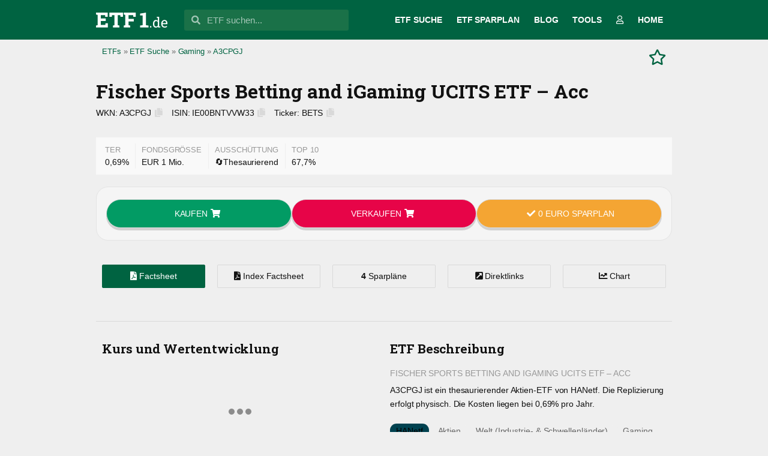

--- FILE ---
content_type: text/html; charset=UTF-8
request_url: https://www.aktien.net/etf1/isin/ie00bntvvw33/
body_size: 42387
content:
<!doctype html>
<html lang="de" prefix="og: https://ogp.me/ns#">
<head>
	<!-- Google Tag Manager -->
<script type="b3a7444ec65a047a3bf1bb2b-text/javascript">(function(w,d,s,l,i){w[l]=w[l]||[];w[l].push({'gtm.start':
new Date().getTime(),event:'gtm.js'});var f=d.getElementsByTagName(s)[0],
j=d.createElement(s),dl=l!='dataLayer'?'&l='+l:'';j.async=true;j.src=
'https://www.googletagmanager.com/gtm.js?id='+i+dl;f.parentNode.insertBefore(j,f);
})(window,document,'script','dataLayer','GTM-5CST2PR');</script>
<!-- End Google Tag Manager -->
<script type="b3a7444ec65a047a3bf1bb2b-text/javascript">(function(c,l,a,r,i,t,y){c[a]=c[a]||function(){(c[a].q=c[a].q||[]).push(arguments)};t=l.createElement(r);t.async=1;t.src="https://www.clarity.ms/tag/"+i;y=l.getElementsByTagName(r)[0];y.parentNode.insertBefore(t,y);})(window, document, "clarity", "script", "ddnpvyuebg");</script>

	<meta charset="UTF-8">
		<meta name="viewport" content="width=device-width, initial-scale=1.0, maximum-scale=1.0, user-scalable=0">
	<link rel="profile" href="https://gmpg.org/xfn/11">
	<link rel="manifest" href="/etf1/pwa-manifest.json">
<link rel="apple-touch-icon" sizes="512x512" href="https://www.aktien.net/etf1/wp-content/plugins/pwa-for-wp/images/logo-512x512.png">
<link rel="apple-touch-icon-precomposed" sizes="192x192" href="https://www.aktien.net/etf1/wp-content/uploads/etf1_sqare_de_green_pwa.png">

<!-- Suchmaschinenoptimierung von Rank Math - https://s.rankmath.com/home -->
<title>Fischer Sports Betting and iGaming UCITS ETF - Acc | A3CPGJ | IE00BNTVVW33 | BETS</title>
<meta name="description" content="Fischer Sports Betting and iGaming UCITS ETF - Acc (WKN A3CPGJ, ISIN IE00BNTVVW33): ✅Alle Informationen ✅Factsheet ✅Sparpläne ✅Vergleiche | ETF1.de"/>
<meta name="robots" content="follow, index, max-snippet:-1, max-video-preview:-1, max-image-preview:large"/>
<link rel="canonical" href="https://www.aktien.net/etf1/isin/ie00bntvvw33/" />
<meta property="og:locale" content="de_DE" />
<meta property="og:type" content="article" />
<meta property="og:title" content="Fischer Sports Betting and iGaming UCITS ETF - Acc | A3CPGJ | IE00BNTVVW33 | BETS" />
<meta property="og:description" content="Fischer Sports Betting and iGaming UCITS ETF - Acc (WKN A3CPGJ, ISIN IE00BNTVVW33): ✅Alle Informationen ✅Factsheet ✅Sparpläne ✅Vergleiche | ETF1.de" />
<meta property="og:url" content="https://www.aktien.net/etf1/isin/ie00bntvvw33/" />
<meta property="og:site_name" content="ETF1.de" />
<meta property="article:publisher" content="https://www.facebook.com/etf1.de" />
<meta property="og:updated_time" content="2023-03-01T17:55:10+02:00" />
<meta property="og:image" content="https://www.aktien.net/etf1/wp-content/uploads/etf1_sqare_de_green.png" />
<meta property="og:image:secure_url" content="https://www.aktien.net/etf1/wp-content/uploads/etf1_sqare_de_green.png" />
<meta property="og:image:width" content="512" />
<meta property="og:image:height" content="512" />
<meta property="og:image:alt" content="Fischer Sports Betting and iGaming UCITS ETF &#8211; Acc" />
<meta property="og:image:type" content="image/png" />
<meta name="twitter:card" content="summary" />
<meta name="twitter:title" content="Fischer Sports Betting and iGaming UCITS ETF - Acc | A3CPGJ | IE00BNTVVW33 | BETS" />
<meta name="twitter:description" content="Fischer Sports Betting and iGaming UCITS ETF - Acc (WKN A3CPGJ, ISIN IE00BNTVVW33): ✅Alle Informationen ✅Factsheet ✅Sparpläne ✅Vergleiche | ETF1.de" />
<meta name="twitter:image" content="https://www.aktien.net/etf1/wp-content/uploads/etf1_sqare_de_green.png" />
<script type="application/ld+json" class="rank-math-schema">{"@context":"https://schema.org","@graph":[{"@type":"BreadcrumbList","@id":"https://www.aktien.net/etf1/isin/ie00bntvvw33/#breadcrumb","itemListElement":[{"@type":"ListItem","position":"1","item":{"@id":"https://www.aktien.net/etf1/","name":"Home"}},{"@type":"ListItem","position":"2","item":{"@id":"https://www.aktien.net/etf1/etfs/","name":"ETFs"}},{"@type":"ListItem","position":"3","item":{"@id":"https://www.aktien.net/etf1/etfs/gaming/","name":"Gaming"}},{"@type":"ListItem","position":"4","item":{"@id":"https://www.aktien.net/etf1/isin/ie00bntvvw33/","name":"Fischer Sports Betting and iGaming UCITS ETF &#8211; Acc"}}]}]}</script>
<!-- /Rank Math WordPress SEO Plugin -->

<link rel='dns-prefetch' href='//www.aktien.net' />
<link rel="alternate" type="application/rss+xml" title="ETF1.de &raquo; Feed" href="https://www.aktien.net/etf1/feed/" />
<link rel="alternate" type="application/rss+xml" title="ETF1.de &raquo; Kommentar-Feed" href="https://www.aktien.net/etf1/comments/feed/" />
<script id="wpp-js" src="https://www.aktien.net/etf1/wp-content/plugins/wordpress-popular-posts/assets/js/wpp.min.js?ver=7.3.3" data-sampling="0" data-sampling-rate="10" data-api-url="https://www.aktien.net/etf1/wp-json/wordpress-popular-posts" data-post-id="384024" data-token="b5e9ce8ca3" data-lang="0" data-debug="0" type="b3a7444ec65a047a3bf1bb2b-text/javascript"></script>
<link rel="preload" href="https://www.aktien.net/etf1/wp-content/60bddd9f92953f30529560a80e56e931.js?ver=7a72278ea147e6c777ef2c21d441214d" as="script" />
<link rel="preload" href="https://www.aktien.net/etf1/wp-content/aeb5635b46cc319b4975900f06d93715.js?ver=3e4e7c4cef7ad970d08dc45e82c56d6d" as="script" />
<link rel="alternate" type="application/rss+xml" title="ETF1.de &raquo; Kommentar-Feed zu Fischer Sports Betting and iGaming UCITS ETF &#8211; Acc" href="https://www.aktien.net/etf1/isin/ie00bntvvw33/feed/" />
<script defer src='https://www.aktien.net/etf1/wp-content/60bddd9f92953f30529560a80e56e931.js?ver=7a72278ea147e6c777ef2c21d441214d' type="b3a7444ec65a047a3bf1bb2b-text/javascript"></script>
<script id='0ef09b4c467d6b300e9f238b296bf4e5-js-extra' type="b3a7444ec65a047a3bf1bb2b-text/javascript">
var realCookieBanner = /* document.write */ JSON.parse(atob("[base64]/[base64]/[base64]"));
</script>
<script defer src='https://www.aktien.net/etf1/wp-content/aeb5635b46cc319b4975900f06d93715.js?ver=3e4e7c4cef7ad970d08dc45e82c56d6d' type="b3a7444ec65a047a3bf1bb2b-text/javascript"></script>
<script type="b3a7444ec65a047a3bf1bb2b-text/javascript">
window._wpemojiSettings = {"baseUrl":"https:\/\/s.w.org\/images\/core\/emoji\/14.0.0\/72x72\/","ext":".png","svgUrl":"https:\/\/s.w.org\/images\/core\/emoji\/14.0.0\/svg\/","svgExt":".svg","source":{"concatemoji":"https:\/\/www.aktien.net\/etf1\/wp-includes\/js\/wp-emoji-release.min.js?ver=6.1.9"}};
/*! This file is auto-generated */
!function(e,a,t){var n,r,o,i=a.createElement("canvas"),p=i.getContext&&i.getContext("2d");function s(e,t){var a=String.fromCharCode,e=(p.clearRect(0,0,i.width,i.height),p.fillText(a.apply(this,e),0,0),i.toDataURL());return p.clearRect(0,0,i.width,i.height),p.fillText(a.apply(this,t),0,0),e===i.toDataURL()}function c(e){var t=a.createElement("script");t.src=e,t.defer=t.type="text/javascript",a.getElementsByTagName("head")[0].appendChild(t)}for(o=Array("flag","emoji"),t.supports={everything:!0,everythingExceptFlag:!0},r=0;r<o.length;r++)t.supports[o[r]]=function(e){if(p&&p.fillText)switch(p.textBaseline="top",p.font="600 32px Arial",e){case"flag":return s([127987,65039,8205,9895,65039],[127987,65039,8203,9895,65039])?!1:!s([55356,56826,55356,56819],[55356,56826,8203,55356,56819])&&!s([55356,57332,56128,56423,56128,56418,56128,56421,56128,56430,56128,56423,56128,56447],[55356,57332,8203,56128,56423,8203,56128,56418,8203,56128,56421,8203,56128,56430,8203,56128,56423,8203,56128,56447]);case"emoji":return!s([129777,127995,8205,129778,127999],[129777,127995,8203,129778,127999])}return!1}(o[r]),t.supports.everything=t.supports.everything&&t.supports[o[r]],"flag"!==o[r]&&(t.supports.everythingExceptFlag=t.supports.everythingExceptFlag&&t.supports[o[r]]);t.supports.everythingExceptFlag=t.supports.everythingExceptFlag&&!t.supports.flag,t.DOMReady=!1,t.readyCallback=function(){t.DOMReady=!0},t.supports.everything||(n=function(){t.readyCallback()},a.addEventListener?(a.addEventListener("DOMContentLoaded",n,!1),e.addEventListener("load",n,!1)):(e.attachEvent("onload",n),a.attachEvent("onreadystatechange",function(){"complete"===a.readyState&&t.readyCallback()})),(e=t.source||{}).concatemoji?c(e.concatemoji):e.wpemoji&&e.twemoji&&(c(e.twemoji),c(e.wpemoji)))}(window,document,window._wpemojiSettings);
</script>
<style>
img.wp-smiley,
img.emoji {
	display: inline !important;
	border: none !important;
	box-shadow: none !important;
	height: 1em !important;
	width: 1em !important;
	margin: 0 0.07em !important;
	vertical-align: -0.1em !important;
	background: none !important;
	padding: 0 !important;
}
</style>
	<link rel='stylesheet' id='wp-block-library-css' href='https://www.aktien.net/etf1/wp-includes/css/dist/block-library/style.min.css?ver=6.1.9' media='all' />
<link rel='stylesheet' id='classic-theme-styles-css' href='https://www.aktien.net/etf1/wp-includes/css/classic-themes.min.css?ver=1' media='all' />
<style id='global-styles-inline-css'>
body{--wp--preset--color--black: #000000;--wp--preset--color--cyan-bluish-gray: #abb8c3;--wp--preset--color--white: #ffffff;--wp--preset--color--pale-pink: #f78da7;--wp--preset--color--vivid-red: #cf2e2e;--wp--preset--color--luminous-vivid-orange: #ff6900;--wp--preset--color--luminous-vivid-amber: #fcb900;--wp--preset--color--light-green-cyan: #7bdcb5;--wp--preset--color--vivid-green-cyan: #00d084;--wp--preset--color--pale-cyan-blue: #8ed1fc;--wp--preset--color--vivid-cyan-blue: #0693e3;--wp--preset--color--vivid-purple: #9b51e0;--wp--preset--gradient--vivid-cyan-blue-to-vivid-purple: linear-gradient(135deg,rgba(6,147,227,1) 0%,rgb(155,81,224) 100%);--wp--preset--gradient--light-green-cyan-to-vivid-green-cyan: linear-gradient(135deg,rgb(122,220,180) 0%,rgb(0,208,130) 100%);--wp--preset--gradient--luminous-vivid-amber-to-luminous-vivid-orange: linear-gradient(135deg,rgba(252,185,0,1) 0%,rgba(255,105,0,1) 100%);--wp--preset--gradient--luminous-vivid-orange-to-vivid-red: linear-gradient(135deg,rgba(255,105,0,1) 0%,rgb(207,46,46) 100%);--wp--preset--gradient--very-light-gray-to-cyan-bluish-gray: linear-gradient(135deg,rgb(238,238,238) 0%,rgb(169,184,195) 100%);--wp--preset--gradient--cool-to-warm-spectrum: linear-gradient(135deg,rgb(74,234,220) 0%,rgb(151,120,209) 20%,rgb(207,42,186) 40%,rgb(238,44,130) 60%,rgb(251,105,98) 80%,rgb(254,248,76) 100%);--wp--preset--gradient--blush-light-purple: linear-gradient(135deg,rgb(255,206,236) 0%,rgb(152,150,240) 100%);--wp--preset--gradient--blush-bordeaux: linear-gradient(135deg,rgb(254,205,165) 0%,rgb(254,45,45) 50%,rgb(107,0,62) 100%);--wp--preset--gradient--luminous-dusk: linear-gradient(135deg,rgb(255,203,112) 0%,rgb(199,81,192) 50%,rgb(65,88,208) 100%);--wp--preset--gradient--pale-ocean: linear-gradient(135deg,rgb(255,245,203) 0%,rgb(182,227,212) 50%,rgb(51,167,181) 100%);--wp--preset--gradient--electric-grass: linear-gradient(135deg,rgb(202,248,128) 0%,rgb(113,206,126) 100%);--wp--preset--gradient--midnight: linear-gradient(135deg,rgb(2,3,129) 0%,rgb(40,116,252) 100%);--wp--preset--duotone--dark-grayscale: url('#wp-duotone-dark-grayscale');--wp--preset--duotone--grayscale: url('#wp-duotone-grayscale');--wp--preset--duotone--purple-yellow: url('#wp-duotone-purple-yellow');--wp--preset--duotone--blue-red: url('#wp-duotone-blue-red');--wp--preset--duotone--midnight: url('#wp-duotone-midnight');--wp--preset--duotone--magenta-yellow: url('#wp-duotone-magenta-yellow');--wp--preset--duotone--purple-green: url('#wp-duotone-purple-green');--wp--preset--duotone--blue-orange: url('#wp-duotone-blue-orange');--wp--preset--font-size--small: 13px;--wp--preset--font-size--medium: 20px;--wp--preset--font-size--large: 36px;--wp--preset--font-size--x-large: 42px;--wp--preset--spacing--20: 0.44rem;--wp--preset--spacing--30: 0.67rem;--wp--preset--spacing--40: 1rem;--wp--preset--spacing--50: 1.5rem;--wp--preset--spacing--60: 2.25rem;--wp--preset--spacing--70: 3.38rem;--wp--preset--spacing--80: 5.06rem;}:where(.is-layout-flex){gap: 0.5em;}body .is-layout-flow > .alignleft{float: left;margin-inline-start: 0;margin-inline-end: 2em;}body .is-layout-flow > .alignright{float: right;margin-inline-start: 2em;margin-inline-end: 0;}body .is-layout-flow > .aligncenter{margin-left: auto !important;margin-right: auto !important;}body .is-layout-constrained > .alignleft{float: left;margin-inline-start: 0;margin-inline-end: 2em;}body .is-layout-constrained > .alignright{float: right;margin-inline-start: 2em;margin-inline-end: 0;}body .is-layout-constrained > .aligncenter{margin-left: auto !important;margin-right: auto !important;}body .is-layout-constrained > :where(:not(.alignleft):not(.alignright):not(.alignfull)){max-width: var(--wp--style--global--content-size);margin-left: auto !important;margin-right: auto !important;}body .is-layout-constrained > .alignwide{max-width: var(--wp--style--global--wide-size);}body .is-layout-flex{display: flex;}body .is-layout-flex{flex-wrap: wrap;align-items: center;}body .is-layout-flex > *{margin: 0;}:where(.wp-block-columns.is-layout-flex){gap: 2em;}.has-black-color{color: var(--wp--preset--color--black) !important;}.has-cyan-bluish-gray-color{color: var(--wp--preset--color--cyan-bluish-gray) !important;}.has-white-color{color: var(--wp--preset--color--white) !important;}.has-pale-pink-color{color: var(--wp--preset--color--pale-pink) !important;}.has-vivid-red-color{color: var(--wp--preset--color--vivid-red) !important;}.has-luminous-vivid-orange-color{color: var(--wp--preset--color--luminous-vivid-orange) !important;}.has-luminous-vivid-amber-color{color: var(--wp--preset--color--luminous-vivid-amber) !important;}.has-light-green-cyan-color{color: var(--wp--preset--color--light-green-cyan) !important;}.has-vivid-green-cyan-color{color: var(--wp--preset--color--vivid-green-cyan) !important;}.has-pale-cyan-blue-color{color: var(--wp--preset--color--pale-cyan-blue) !important;}.has-vivid-cyan-blue-color{color: var(--wp--preset--color--vivid-cyan-blue) !important;}.has-vivid-purple-color{color: var(--wp--preset--color--vivid-purple) !important;}.has-black-background-color{background-color: var(--wp--preset--color--black) !important;}.has-cyan-bluish-gray-background-color{background-color: var(--wp--preset--color--cyan-bluish-gray) !important;}.has-white-background-color{background-color: var(--wp--preset--color--white) !important;}.has-pale-pink-background-color{background-color: var(--wp--preset--color--pale-pink) !important;}.has-vivid-red-background-color{background-color: var(--wp--preset--color--vivid-red) !important;}.has-luminous-vivid-orange-background-color{background-color: var(--wp--preset--color--luminous-vivid-orange) !important;}.has-luminous-vivid-amber-background-color{background-color: var(--wp--preset--color--luminous-vivid-amber) !important;}.has-light-green-cyan-background-color{background-color: var(--wp--preset--color--light-green-cyan) !important;}.has-vivid-green-cyan-background-color{background-color: var(--wp--preset--color--vivid-green-cyan) !important;}.has-pale-cyan-blue-background-color{background-color: var(--wp--preset--color--pale-cyan-blue) !important;}.has-vivid-cyan-blue-background-color{background-color: var(--wp--preset--color--vivid-cyan-blue) !important;}.has-vivid-purple-background-color{background-color: var(--wp--preset--color--vivid-purple) !important;}.has-black-border-color{border-color: var(--wp--preset--color--black) !important;}.has-cyan-bluish-gray-border-color{border-color: var(--wp--preset--color--cyan-bluish-gray) !important;}.has-white-border-color{border-color: var(--wp--preset--color--white) !important;}.has-pale-pink-border-color{border-color: var(--wp--preset--color--pale-pink) !important;}.has-vivid-red-border-color{border-color: var(--wp--preset--color--vivid-red) !important;}.has-luminous-vivid-orange-border-color{border-color: var(--wp--preset--color--luminous-vivid-orange) !important;}.has-luminous-vivid-amber-border-color{border-color: var(--wp--preset--color--luminous-vivid-amber) !important;}.has-light-green-cyan-border-color{border-color: var(--wp--preset--color--light-green-cyan) !important;}.has-vivid-green-cyan-border-color{border-color: var(--wp--preset--color--vivid-green-cyan) !important;}.has-pale-cyan-blue-border-color{border-color: var(--wp--preset--color--pale-cyan-blue) !important;}.has-vivid-cyan-blue-border-color{border-color: var(--wp--preset--color--vivid-cyan-blue) !important;}.has-vivid-purple-border-color{border-color: var(--wp--preset--color--vivid-purple) !important;}.has-vivid-cyan-blue-to-vivid-purple-gradient-background{background: var(--wp--preset--gradient--vivid-cyan-blue-to-vivid-purple) !important;}.has-light-green-cyan-to-vivid-green-cyan-gradient-background{background: var(--wp--preset--gradient--light-green-cyan-to-vivid-green-cyan) !important;}.has-luminous-vivid-amber-to-luminous-vivid-orange-gradient-background{background: var(--wp--preset--gradient--luminous-vivid-amber-to-luminous-vivid-orange) !important;}.has-luminous-vivid-orange-to-vivid-red-gradient-background{background: var(--wp--preset--gradient--luminous-vivid-orange-to-vivid-red) !important;}.has-very-light-gray-to-cyan-bluish-gray-gradient-background{background: var(--wp--preset--gradient--very-light-gray-to-cyan-bluish-gray) !important;}.has-cool-to-warm-spectrum-gradient-background{background: var(--wp--preset--gradient--cool-to-warm-spectrum) !important;}.has-blush-light-purple-gradient-background{background: var(--wp--preset--gradient--blush-light-purple) !important;}.has-blush-bordeaux-gradient-background{background: var(--wp--preset--gradient--blush-bordeaux) !important;}.has-luminous-dusk-gradient-background{background: var(--wp--preset--gradient--luminous-dusk) !important;}.has-pale-ocean-gradient-background{background: var(--wp--preset--gradient--pale-ocean) !important;}.has-electric-grass-gradient-background{background: var(--wp--preset--gradient--electric-grass) !important;}.has-midnight-gradient-background{background: var(--wp--preset--gradient--midnight) !important;}.has-small-font-size{font-size: var(--wp--preset--font-size--small) !important;}.has-medium-font-size{font-size: var(--wp--preset--font-size--medium) !important;}.has-large-font-size{font-size: var(--wp--preset--font-size--large) !important;}.has-x-large-font-size{font-size: var(--wp--preset--font-size--x-large) !important;}
.wp-block-navigation a:where(:not(.wp-element-button)){color: inherit;}
:where(.wp-block-columns.is-layout-flex){gap: 2em;}
.wp-block-pullquote{font-size: 1.5em;line-height: 1.6;}
</style>
<link rel='stylesheet' id='related-posts-by-taxonomy-css' href='https://www.aktien.net/etf1/wp-content/plugins/related-posts-by-taxonomy/includes/assets/css/styles.css?ver=6.1.9' media='all' />
<link rel='stylesheet' id='hello-elementor-css' href='https://www.aktien.net/etf1/wp-content/themes/hello-elementor/style.min.css?ver=2.6.1' media='all' />
<link rel='stylesheet' id='hello-elementor-theme-style-css' href='https://www.aktien.net/etf1/wp-content/themes/hello-elementor/theme.min.css?ver=2.6.1' media='all' />
<link rel='stylesheet' id='chld_thm_cfg_child-css' href='https://www.aktien.net/etf1/wp-content/themes/etf1-hello-child/style.css?ver=2.4.4' media='all' />
<link rel='stylesheet' id='elementor-frontend-css' href='https://www.aktien.net/etf1/wp-content/plugins/elementor/assets/css/frontend.min.css?ver=3.23.4' media='all' />
<link rel='stylesheet' id='swiper-css' href='https://www.aktien.net/etf1/wp-content/plugins/elementor/assets/lib/swiper/v8/css/swiper.min.css?ver=8.4.5' media='all' />
<link rel='stylesheet' id='elementor-post-35772-css' href='https://www.aktien.net/etf1/wp-content/uploads/elementor/css/post-35772.css?ver=1654683206' media='all' />
<link rel='stylesheet' id='elementor-pro-css' href='https://www.aktien.net/etf1/wp-content/plugins/elementor-pro/assets/css/frontend.min.css?ver=3.5.0' media='all' />
<link rel='stylesheet' id='font-awesome-5-all-css' href='https://www.aktien.net/etf1/wp-content/plugins/elementor/assets/lib/font-awesome/css/all.min.css?ver=3.23.4' media='all' />
<link rel='stylesheet' id='font-awesome-4-shim-css' href='https://www.aktien.net/etf1/wp-content/plugins/elementor/assets/lib/font-awesome/css/v4-shims.min.css?ver=3.23.4' media='all' />
<link rel='stylesheet' id='elementor-post-25395-css' href='https://www.aktien.net/etf1/wp-content/uploads/elementor/css/post-25395.css?ver=1654683206' media='all' />
<link rel='stylesheet' id='elementor-post-16426-css' href='https://www.aktien.net/etf1/wp-content/uploads/elementor/css/post-16426.css?ver=1654683207' media='all' />
<link rel='stylesheet' id='elementor-post-6996-css' href='https://www.aktien.net/etf1/wp-content/uploads/elementor/css/post-6996.css?ver=1654683207' media='all' />
<link rel='stylesheet' id='searchwp-live-search-css' href='https://www.aktien.net/etf1/wp-content/plugins/searchwp-live-ajax-search/assets/styles/style.css?ver=1.7.4' media='all' />
<link rel='stylesheet' id='pwaforwp-style-css' href='https://www.aktien.net/etf1/wp-content/plugins/pwa-for-wp/assets/css/pwaforwp-main.min.css?ver=1.7.83' media='all' />
<link rel='stylesheet' id='elementor-icons-shared-0-css' href='https://www.aktien.net/etf1/wp-content/plugins/elementor/assets/lib/font-awesome/css/fontawesome.min.css?ver=5.15.3' media='all' />
<link rel='stylesheet' id='elementor-icons-fa-solid-css' href='https://www.aktien.net/etf1/wp-content/plugins/elementor/assets/lib/font-awesome/css/solid.min.css?ver=5.15.3' media='all' />
<link rel='stylesheet' id='elementor-icons-fa-brands-css' href='https://www.aktien.net/etf1/wp-content/plugins/elementor/assets/lib/font-awesome/css/brands.min.css?ver=5.15.3' media='all' />
<script src='https://www.aktien.net/etf1/wp-includes/js/jquery/jquery.min.js?ver=3.6.1' id='jquery-core-js' type="b3a7444ec65a047a3bf1bb2b-text/javascript"></script>
<script src='https://www.aktien.net/etf1/wp-includes/js/jquery/jquery-migrate.min.js?ver=3.3.2' id='jquery-migrate-js' type="b3a7444ec65a047a3bf1bb2b-text/javascript"></script>
<script id='js-helpers-js-extra' type="b3a7444ec65a047a3bf1bb2b-text/javascript">
var ajax_object = {"ajax_url":"https:\/\/www.aktien.net\/etf1\/wp-admin\/admin-ajax.php","nonce":"8c507d06ca"};
</script>
<script src='https://www.aktien.net/etf1/wp-content/plugins/etf1-admin-tools/assets/js/helpers.js?ver=6.1.9' id='js-helpers-js' type="b3a7444ec65a047a3bf1bb2b-text/javascript"></script>
<script src='https://www.aktien.net/etf1/wp-content/plugins/elementor/assets/lib/font-awesome/js/v4-shims.min.js?ver=3.23.4' id='font-awesome-4-shim-js' type="b3a7444ec65a047a3bf1bb2b-text/javascript"></script>
<link rel="https://api.w.org/" href="https://www.aktien.net/etf1/wp-json/" /><link rel="EditURI" type="application/rsd+xml" title="RSD" href="https://www.aktien.net/etf1/xmlrpc.php?rsd" />
<link rel="wlwmanifest" type="application/wlwmanifest+xml" href="https://www.aktien.net/etf1/wp-includes/wlwmanifest.xml" />
<meta name="generator" content="WordPress 6.1.9" />
<link rel='shortlink' href='https://www.aktien.net/etf1/?p=384024' />
<link rel="alternate" type="application/json+oembed" href="https://www.aktien.net/etf1/wp-json/oembed/1.0/embed?url=https%3A%2F%2Fwww.aktien.net%2Fetf1%2Fisin%2Fie00bntvvw33%2F" />
<link rel="alternate" type="text/xml+oembed" href="https://www.aktien.net/etf1/wp-json/oembed/1.0/embed?url=https%3A%2F%2Fwww.aktien.net%2Fetf1%2Fisin%2Fie00bntvvw33%2F&#038;format=xml" />
<style type="text/css">.anb-385014 { --icon-text: "G"; --icon-color-bg: #ffffff; --icon-color-text: #23d5db; } .anb-385012 { --icon-text: "E"; --icon-color-bg: #ffffff; --icon-color-text: #020202; } .anb-385011 { --icon-text: "S"; --icon-color-bg: #ffffff; --icon-color-text: #00ed13; } .anb-385010 { --icon-text: "L"; --icon-color-bg: #ffffff; --icon-color-text: #020202; } .anb-385009 { --icon-text: "R"; --icon-color-bg: #ffffff; --icon-color-text: #81d742; } .anb-384424 { --icon-text: "b"; --icon-color-bg: #ffffff; --icon-color-text: #213085; } .anb-384420 { --icon-text: "M"; --icon-color-bg: #ffffff; --icon-color-text: #020202; } .anb-384419 { --icon-text: "I"; --icon-color-bg: #ffffff; --icon-color-text: #dd9933; } .anb-384417 { --icon-text: "B"; --icon-color-bg: #ffffff; --icon-color-text: #020202; } .anb-384002 { --icon-text: "C"; --icon-color-bg: #000b84; --icon-color-text: #ffffff; } .anb-384001 { --icon-text: "I"; --icon-color-bg: #ffffff; --icon-color-text: #020202; } .anb-368863 { --icon-text: "F"; --icon-color-bg: #000000; --icon-color-text: #ffffff; } .anb-368855 { --icon-text: "G"; --icon-color-bg: #e26e34; --icon-color-text: #002a66; } .anb-368854 { --icon-text: "R"; --icon-color-bg: #ffffff; --icon-color-text: #2476bf; } .anb-296201 { --icon-text: "S"; --icon-color-bg: #ffffff; --icon-color-text: #dd2e2e; } .anb-296173 { --icon-text: "V"; --icon-color-bg: #595959; --icon-color-text: #ffffff; } .anb-296151 { --icon-text: "X"; --icon-color-bg: #1a39a8; --icon-color-text: #ffffff; } .anb-296147 { --icon-text: "E"; --icon-color-bg: #1540db; --icon-color-text: #ffffff; } .anb-271455 { --icon-text: "R"; --icon-color-bg: #2ffebe; --icon-color-text: #000000; } .anb-271452 { --icon-text: "P"; --icon-color-bg: #ffffff; --icon-color-text: #234670; } .anb-159855 { --icon-text: "2"; --icon-color-bg: #fbb54f; --icon-color-text: #212121; } .anb-159854 { --icon-text: "B"; --icon-color-bg: #165b66; --icon-color-text: #ffffff; } .anb-159853 { --icon-text: "C"; --icon-color-bg: #ffffff; --icon-color-text: #0e3160; } .anb-58463 { --icon-text: "S"; --icon-color-bg: #134175; --icon-color-text: #cad6e4; } .anb-56664 { --icon-text: "D"; --icon-color-bg: #000000; --icon-color-text: #b59048; } .anb-10535 { --icon-text: "J"; --icon-color-bg: #54301a; --icon-color-text: #ffffff; } .anb-10534 { --icon-text: "H"; --icon-color-bg: #004250; --icon-color-text: #000000; } .anb-10533 { --icon-text: "E"; --icon-color-bg: #000000; --icon-color-text: #b41730; } .anb-10532 { --icon-text: "C"; --icon-color-bg: #f1c202; --icon-color-text: #000000; } .anb-1474 { --icon-text: "D"; --icon-color-bg: #cc0001; --icon-color-text: #ffffff; } .anb-1492 { --icon-text: "W"; --icon-color-bg: #000000; --icon-color-text: #f7f7f7; } .anb-1491 { --icon-text: "V"; --icon-color-bg: #96151d; --icon-color-text: #ffffff; } .anb-1490 { --icon-text: "U"; --icon-color-bg: #f7f7f7; --icon-color-text: #d70816; } .anb-1489 { --icon-text: "U"; --icon-color-bg: #20201e; --icon-color-text: #d70816; } .anb-1488 { --icon-text: "S"; --icon-color-bg: #273e33; --icon-color-text: #ffffff; } .anb-1486 { --icon-text: "I"; --icon-color-bg: #183787; --icon-color-text: #f7f7f7; } .anb-1484 { --icon-text: "O"; --icon-color-bg: #6d106e; --icon-color-text: #887275; } .anb-1483 { --icon-text: "V"; --icon-color-bg: #16068a; --icon-color-text: #ffffff; } .anb-1482 { --icon-text: "M"; --icon-color-bg: #9b393c; --icon-color-text: #818385; } .anb-1481 { --icon-text: "L"; --icon-color-bg: #040a3a; --icon-color-text: #fefefe; } .anb-1480 { --icon-text: "i"; --icon-color-bg: #6fc432; --icon-color-text: #000000; } .anb-1479 { --icon-text: "H"; --icon-color-bg: #db0011; --icon-color-text: #000000; } .anb-1478 { --icon-text: "F"; --icon-color-bg: #06274c; --icon-color-text: #07a2de; } .anb-1477 { --icon-text: "F"; --icon-color-bg: #ab144b; --icon-color-text: #fde99d; } .anb-1476 { --icon-text: "F"; --icon-color-bg: #cea78b; --icon-color-text: #265c2b; } .anb-1475 { --icon-text: "L"; --icon-color-bg: #ec1c24; --icon-color-text: #fcbf00; } .anb-1473 { --icon-text: "/"; --icon-color-bg: #1a1c1b; --icon-color-text: #d2d4d9; } .anb-1472 { --icon-text: "C"; --icon-color-bg: #fcbf00; --icon-color-text: #000000; } .anb-1470 { --icon-text: "B"; --icon-color-bg: #018151; --icon-color-text: #000000; } .anb-1469 { --icon-text: "A"; --icon-color-bg: #1eade9; --icon-color-text: #0a0e4b; } </style><script type="b3a7444ec65a047a3bf1bb2b-text/javascript">var etf_id = 384024;
var code_reuters = 'BETS.DE';</script><script type="application/ld+json">{"@context":"http:\/\/schema.org","@type":"BreadcrumbList","itemListElement":[{"@type":"ListItem","position":1,"item":{"@type":"WebPage","@id":"https:\/\/www.aktien.net\/etf1\/","url":"https:\/\/www.aktien.net\/etf1\/","name":"ETFs"}},{"@type":"ListItem","position":2,"item":{"@type":"WebPage","@id":"https:\/\/www.aktien.net\/etf1\/etf-suche\/","url":"https:\/\/www.aktien.net\/etf1\/etf-suche\/","name":"ETF Suche"}},{"@type":"ListItem","position":3,"item":{"@type":"WebPage","@id":"https:\/\/www.aktien.net\/etf1\/etfs\/gaming\/","url":"https:\/\/www.aktien.net\/etf1\/etfs\/gaming\/","name":"Gaming"}},{"@type":"ListItem","position":4,"item":{"@type":"WebPage","@id":"https:\/\/www.aktien.net\/etf1\/isin\/ie00bntvvw33\/","url":"https:\/\/www.aktien.net\/etf1\/isin\/ie00bntvvw33\/","name":"A3CPGJ"}}]}</script><script type="application/ld+json">{"@context":"http:\/\/schema.org","@type":"InvestmentFund","name":"Fischer Sports Betting and iGaming UCITS ETF &#8211; Acc","url":"https:\/\/www.aktien.net\/etf1\/isin\/ie00bntvvw33\/","feesAndCommissionsSpecification":"TER: 0.69%","brand":{"name":"HANetf"},"category":"ETFs > Aktien > ","identifier":"IE00BNTVVW33"}</script><script type="application/ld+json">{"@context":"http:\/\/schema.org","@type":"WebSite","url":"https:\/\/www.aktien.net\/etf1","potentialAction":{"@type":"SearchAction","target":"https:\/\/www.aktien.net\/etf1\/etf-suche\/?_s={search_term_string}","query-input":"required name=search_term_string"}}</script>            <style id="wpp-loading-animation-styles">@-webkit-keyframes bgslide{from{background-position-x:0}to{background-position-x:-200%}}@keyframes bgslide{from{background-position-x:0}to{background-position-x:-200%}}.wpp-widget-block-placeholder,.wpp-shortcode-placeholder{margin:0 auto;width:60px;height:3px;background:#dd3737;background:linear-gradient(90deg,#dd3737 0%,#571313 10%,#dd3737 100%);background-size:200% auto;border-radius:3px;-webkit-animation:bgslide 1s infinite linear;animation:bgslide 1s infinite linear}</style>
            <meta name="generator" content="Elementor 3.23.4; features: additional_custom_breakpoints, e_lazyload; settings: css_print_method-external, google_font-enabled, font_display-auto">
			<style>
				.e-con.e-parent:nth-of-type(n+4):not(.e-lazyloaded):not(.e-no-lazyload),
				.e-con.e-parent:nth-of-type(n+4):not(.e-lazyloaded):not(.e-no-lazyload) * {
					background-image: none !important;
				}
				@media screen and (max-height: 1024px) {
					.e-con.e-parent:nth-of-type(n+3):not(.e-lazyloaded):not(.e-no-lazyload),
					.e-con.e-parent:nth-of-type(n+3):not(.e-lazyloaded):not(.e-no-lazyload) * {
						background-image: none !important;
					}
				}
				@media screen and (max-height: 640px) {
					.e-con.e-parent:nth-of-type(n+2):not(.e-lazyloaded):not(.e-no-lazyload),
					.e-con.e-parent:nth-of-type(n+2):not(.e-lazyloaded):not(.e-no-lazyload) * {
						background-image: none !important;
					}
				}
			</style>
			<style>[consent-id]:not(.rcb-content-blocker):not([consent-transaction-complete]):not([consent-visual-use-parent^="children:"]){opacity:0!important;}</style><link rel="icon" href="https://www.aktien.net/etf1/wp-content/uploads/cropped-android-chrome-512x512-4-32x32.png" sizes="32x32" />
<link rel="icon" href="https://www.aktien.net/etf1/wp-content/uploads/cropped-android-chrome-512x512-4-192x192.png" sizes="192x192" />
<meta name="msapplication-TileImage" content="https://www.aktien.net/etf1/wp-content/uploads/cropped-android-chrome-512x512-4-270x270.png" />
<meta name="pwaforwp" content="wordpress-plugin"/>
        <meta name="theme-color" content="#D5E0EB">
        <meta name="apple-mobile-web-app-title" content="ETF1.de">
        <meta name="application-name" content="ETF1.de">
        <meta name="apple-mobile-web-app-capable" content="yes">
        <meta name="apple-mobile-web-app-status-bar-style" content="default">
        <meta name="mobile-web-app-capable" content="yes">
        <meta name="apple-touch-fullscreen" content="yes">
<link rel="apple-touch-icon" sizes="192x192" href="https://www.aktien.net/etf1/wp-content/uploads/etf1_sqare_de_green_pwa.png">
<link rel="apple-touch-icon" sizes="512x512" href="https://www.aktien.net/etf1/wp-content/uploads/android-chrome-512x512-4.png">
		<style id="wp-custom-css">
			@import url('https://fonts.googleapis.com/css?family=Roboto+Slab:700&display=swap');

:root {
    --green: #006341;
    --green-light: #008248;
    --green-lighter: #D3E9E2;
    --green-dark: #004f34;
    --green-darker: #003b27;
    --black: #111;
    --grey-light: #f9f9f9;
    --grey: #efefef;
    --grey-dark: #d9d9d9;
    --silver: #666;
    --silver-light: #999;
    --silver-dark: #444;
    --red: #ef5350;
    --yellow-light: #fff5cc;
	  --border-radius: 2px;
	  --serif: "Roboto Slab", Georgia, serif;
    --sans-serif: "SF Pro Text","SF Pro Icons","Apple WebExp Icons Custom", Roboto, -apple-system, Helvetica, Arial, sans-serif;
    --monospace: "SFMono-Regular", Consolas, "Liberation Mono", Menlo, Courier, monospace;
}

* {
    box-sizing: border-box;
}

html {
    font-size: 16px;
}
    
p {
    margin-bottom: 1.25em;
}

.no-margin p, p.no-margin, .elementor-widget.no-margin, .no-margin .elementor-widget {
	margin: 0 !important;
}

.light {
    font-weight: 300 !important;
}

body {
    background: var(--grey);
    min-height: 100vh;
    font-family: var(--sans-serif);
    font-weight: 400;
    line-height: 1.5;
    color: var(--black);
	  letter-spacing: -.005em;
}

h1, h2, h3, h4 {
    font-family: var(--serif);
    font-weight: 700;
}

.meta, .quick-links, .tag {
    font-family: var(--sans-serif);
}

h1, .h1, .h1 * { 
    margin-top: 0;
    font-size: 1.953rem;
}
h2, .h2, .h2 * { font-size: 1.563rem; }
h3, .h3, .h3 * { font-size: 1.25rem; }
h4, .h4, .h4 * { font-size: 1rem; }
h5, .h5, .h5 * { 
    font-size: 1.0rem; 
    font-family: var(--sans-serif);
    font-weight: bold;
}

small, .small, .hint { 
    font-size: 0.8rem;
}

article h1, article h2, article h3, article h4, article h5, .elementor .entry-content h1, .elementor .entry-content h2, .elementor .entry-content h3, .elementor .entry-content h4, .elementor .entry-content h5 {
  margin: 2.75rem 0 1rem;
  line-height: 1.15;
}

/*
 * Kein Elementor Auto-Margin falls .entry-content   */
.elementor .entry-content .elementor-widget {
    margin-bottom: 0;
}

.center {
    text-align: center;
}

body a {
    color: var(--black); 
}

a:hover {
    color: var(--black);
}

::selection {
  background: var(--green);
    color: white;
}

.inline-block {
    display: inline-block;
}

body:not(.elementor-editor-active) .display-none {
    display: none !important;
}

@media (min-width: 768px) {
    .inline-block-not-mobile {
        display: inline-block;
    }
}

@media (min-width:1025px) {
    .hide-on-desktop {
        display:none !important;
    }
}
@media (max-width:1024px) and (min-width:768px) {
    .hide-on-tablet {
        display:none !important;
    }
}
@media (max-width:767px) {
    .hide-on-mobile {
        display:none !important;
    }
}

/*
 * Logged in/out bedingte Anzeite
 */
body.logged-in .if-logged-out {
    display: none !important;
}
body:not(.logged-in) .if-logged-in {
    display: none !important;
}

/*
 * Buttons
 */
.btn, .btn *:not(i), .button, .button *:not(i), button, button *:not(i), .elmentor-button, .elementor-button *:not(i), .reaction_button {
    font-family: var(--sans-serif);
}

.btn, .button, input[type=submit], input[type=button], button, button[type=button], div.a-to-btn a {
    background: none;
    color: var(--black);
    font-size: 0.9em; 
    padding: 0.5rem 1.5rem;
    border: 1px solid var(--grey-dark);
    border-radius: 2px;
    display: inline-block;
    text-align: center;
}

button:hover, .btn:hover, .btn:focus, .button:hover, [type=submit]:hover, button:hover, button:focus, [type=button]:focus, [type=button]:hover, [type=submit]:focus {
    border: 1px solid var(--black);
    background: none;
    color: var(--black);
}

.btn.primary, .button.primary, .primary a, input[type=submit].primary, button.primary, .button.button-primary, input[type=button].facetwp-submit {
    background: var(--green);
    color: #fff;
    border: 1px solid var(--green);
}

button.primary:hover, .primary a:hover, .btn.primary:hover, .button.primary:hover, input[type=submit].primary:hover, button.primary:hover {
    background: var(--green-light);
    border: 1px solid var(--green-light);
    color: #fff;
}

.btn.silver, .button.silver, input[type=submit].silver, button.silver {
    background: var(--silver);
    color: white;
    border: 1px solid var(--silver);
}

.btn-ghost, button.fwp-load-more {
    background: none;
    color: var(--black);
}

.btn-ghost:hover, button.fwp-load-more {
    color: var(--black);
    border-color: var(-black);
}

input[type=text] {
    border-radius: 0;
}

/*
 * Elementor "Suchen" Button
 */
.elementor-search-form__submit {
    cursor: pointer;
}

/*
 * Eicons durch FontAwesome ersetzen
 */
.eicon {
    display: inline-block;
    font: normal normal normal 14px/1;
    font-size: inherit;
    text-rendering: auto;
    -webkit-font-smoothing: antialiased;
    -moz-osx-font-smoothing: grayscale;
}

.elementor-menu-toggle i:before {
    content: "\2630";
}

.elementor-menu-toggle.elementor-active i:before {
    content: "\2715";
}

/* Bedingte Anzeige von Infos */
body:not(.elementor-editor-active) .show-if {
    display: none;
}

body.aktien .show-if.aktien {
    display: block;
}
body.anleihen .show-if.anleihen {
    display: block;
}
body.rohstoffe .show-if.rohstoffe {
    display: block;
}


/*
 * Tags
 */
.tag {
    display: inline-block;
    background: var(--grey);
    color: var(--silver);
    line-height: 20px;
    margin-right: 5px;
    padding: 2px 10px;
    border-radius: 11px;
    font-size: 0.9em
}

.tag a {
    color: var(--silver);
}

.tag:empty {
    display:none;
}

/** 
 * SUCHERGEBNISSE
 **/

/* FacetWP */
.facetwp-dropdown, .fs-wrap, .facetwp-sort-select {
    max-width: 100%;
}

/* Watchlist Row */
body:not(.etf-watchlist) .etf-row-watchlist, body:not(.etf-watchlist) .show-on-watchlist {
    display:none !important;
}

.etf-row-watchlist {
    padding-top: 10px;
}

.etf-row-watchlist, .etf-row-watchlist * {
    font-size: 12px;
}

.etf-row-watchlist .returns span {
    margin-right: 20px;
}
/* Watchlist Row Ende */

.fwpl-result, .etf-row {
    font-family: var(--sans-serif);
}

.etf-row-1 .fwpl-item {
    line-height:26px;
}

.etf-row {
    color: var(--silver);
    font-size: 12px;
    line-height: 28px; /* Test bzw. Bug Behebung*/
}

.etf-row .title {
    font-size: 14px;
    font-weight: 600;
}

/* Anbieter Icons */
body {
    --icon-text: "E";
    --icon-color-bg: var(--grey-light);
    --icon-color-text: var(--silver);
}
.etf-row .title a::before {
    font-size: 0.8rem;
    font-family: var(--monospace);
    content: var(--icon-text);
    margin-right: 8px;
    background: var(--icon-color-bg);
    color: var(--icon-color-text);
    display: inline-block;
    height: 18px;
    width: 18px;
    text-align: center;
    line-height: 16px;
    padding: 2px 0;
}

/* ETF-Title */ 
.etf-row .etf-title a {
    color: var(--black);
}

.etf-row .etf-code a {
    color: var(--silver);
}

.ticker.ticker-isin,
.ticker.ticker-wkn,
.ticker.ticker-usa {
    display: none;
}

#etf-list.ticker-isin .ticker-isin {
    display: block;
}
#etf-list.ticker-wkn .ticker-wkn {
    display: block;
}
#etf-list.ticker-usa .ticker-usa {
    display: block;
    left:22px;
}

/* Row-2 */
.fwpl-row.etf-row-2 {
    display: none;
}

.view-spacious .fwpl-row.etf-row-2 {
    display: grid;
    align-items: baseline;
    padding-top:10px;
}

.to-etf-btn button {
    background: var(--green);
    color: white;
    border: none;
    padding: 4px 12px;
}

.to-etf-btn button:hover {
    background: var(--green-light);
}

/* Desktop only */ 
@media (min-width: 1025px) {
    .etf-row {
        font-size: 13px;
    }

    .etf-row .title, .etf-row .title * {
        font-size: 14px;
    }
    
    .etf-row .nowrap-desktop  {
        white-space: nowrap;
        overflow-x: hidden;
    }
    
}

/* Tablet and above */
@media (min-width: 768px) {
    .etf-row .fwpl-item.title a {
        white-space: nowrap;
        overflow-x: hidden;
        display: block;
    }
    
    .fadebox {
        display: inline-block;
        width: 30px;
        height: 30px;
        position: absolute;
        right: 0;
        top: 0;
        color: transparent;
        border-right: 8px solid white;
        background: rgba(0,0,0,0);
        background-image: linear-gradient(to right, rgba(255, 255, 255, 0) 0%, rgb(255, 255, 255) 100%, rgb(255, 255, 255) 40%);
    }
        
    .etf-title:hover .fadebox {
        display:none;
    }
    
    .etf-title:hover .title a {
        overflow-x: visible;
        position: absolute;
        background: rgba(250,250,250,0.9);
        padding-right: 15px;
    }
    
    .fwpl-result:hover .fadebox {
        border-right-color: var(--grey-light);
        background-image: linear-gradient(to right, rgba(250, 250, 250, 0) 0%, rgb(250, 250, 250) 100%, rgb(250, 250, 250) 40%);
    }
    
}

.etf-row .fwpl-col {
    min-width:0;
}

.fwpl-result:hover {
    background: var(--grey-light);
}

.etf-title {
    position: relative;
}

/* Phone Big*/
@media (min-width: 1px) and (max-width: 767px) {
    .fwpl-row.etf-row-1, .fwpl-row.etf-row-2 {
        grid-template-columns: repeat(5, 1fr) !important;
    }
    
    .etf-title, .etf-code {
        grid-column: span 5;
    }
    
    .etf-tags {
        grid-column: span 3;
    }
}

/* All Phones */
@media (max-width: 767px) {
    
    .fwpl-result {
        padding: 10px !important;
        border-left: none !important;
        border-right: none !important;
        border-bottom: 10px solid var(--grey) !important;
        margin: 0 -10px;
    }
    
    .fwpl-layout:first-child {
        border-top: none;
    }
    
    .etf-row-1 .fwpl-item {
        text-align: left;
    }
    
    .etf-row .etf-aum .fwpl-item,
    .etf-row .etf-repl .fwpl-item 
    {
        text-align: left;
    }
    
    .etf-code a {
        color: var(--silver);
        font-weight: normal;
    }
    
    #etf-list:not(.view-spacious) .etf-code { 
        display: none;
    }
    
    #etf-list:not(.view-spacious) .etf-title .title { 
        overflow: hidden;
        white-space: nowrap;
        text-overflow: ellipsis;
    }
    
    #etf-row-header .etf-title, #etf-row-header .etf-code {
        display: none;
    }
}


/* Watchlist Button - Muss hier stehen, nicht in Ele */
.etf1-watchlist-btn:not(.loading) .fa-spin {
    display:none;
}

.etf1-watchlist-btn:not(.on-watchlist):not(.loading) span::before {
    font-family: "Font Awesome 5 Free"; font-weight: 500; content: "\f005";
}

.etf1-watchlist-btn.on-watchlist:not(.loading) span::before {
    font-family: "Font Awesome 5 Free"; font-weight: 900; content: "\f005";
}

.etf1-watchlist-btn, .etf1-watchlist-btn:hover {
    color: var(--green);
}		</style>
		</head>
<body data-rsssl=1 class="etf-template-default single single-etf postid-384024 wp-custom-logo aktien anb-10534 thesaurierend top10percent elementor-default elementor-kit-35772 elementor-page-6996">
<!-- Google Tag Manager (noscript) -->
<noscript><iframe src=https://www.googletagmanager.com/ns.html?id=GTM-5CST2PR
height="0" width="0" style="display:none;visibility:hidden"></iframe></noscript>
<!-- End Google Tag Manager (noscript) -->

<svg xmlns="http://www.w3.org/2000/svg" viewBox="0 0 0 0" width="0" height="0" focusable="false" role="none" style="visibility: hidden; position: absolute; left: -9999px; overflow: hidden;" ><defs><filter id="wp-duotone-dark-grayscale"><feColorMatrix color-interpolation-filters="sRGB" type="matrix" values=" .299 .587 .114 0 0 .299 .587 .114 0 0 .299 .587 .114 0 0 .299 .587 .114 0 0 " /><feComponentTransfer color-interpolation-filters="sRGB" ><feFuncR type="table" tableValues="0 0.49803921568627" /><feFuncG type="table" tableValues="0 0.49803921568627" /><feFuncB type="table" tableValues="0 0.49803921568627" /><feFuncA type="table" tableValues="1 1" /></feComponentTransfer><feComposite in2="SourceGraphic" operator="in" /></filter></defs></svg><svg xmlns="http://www.w3.org/2000/svg" viewBox="0 0 0 0" width="0" height="0" focusable="false" role="none" style="visibility: hidden; position: absolute; left: -9999px; overflow: hidden;" ><defs><filter id="wp-duotone-grayscale"><feColorMatrix color-interpolation-filters="sRGB" type="matrix" values=" .299 .587 .114 0 0 .299 .587 .114 0 0 .299 .587 .114 0 0 .299 .587 .114 0 0 " /><feComponentTransfer color-interpolation-filters="sRGB" ><feFuncR type="table" tableValues="0 1" /><feFuncG type="table" tableValues="0 1" /><feFuncB type="table" tableValues="0 1" /><feFuncA type="table" tableValues="1 1" /></feComponentTransfer><feComposite in2="SourceGraphic" operator="in" /></filter></defs></svg><svg xmlns="http://www.w3.org/2000/svg" viewBox="0 0 0 0" width="0" height="0" focusable="false" role="none" style="visibility: hidden; position: absolute; left: -9999px; overflow: hidden;" ><defs><filter id="wp-duotone-purple-yellow"><feColorMatrix color-interpolation-filters="sRGB" type="matrix" values=" .299 .587 .114 0 0 .299 .587 .114 0 0 .299 .587 .114 0 0 .299 .587 .114 0 0 " /><feComponentTransfer color-interpolation-filters="sRGB" ><feFuncR type="table" tableValues="0.54901960784314 0.98823529411765" /><feFuncG type="table" tableValues="0 1" /><feFuncB type="table" tableValues="0.71764705882353 0.25490196078431" /><feFuncA type="table" tableValues="1 1" /></feComponentTransfer><feComposite in2="SourceGraphic" operator="in" /></filter></defs></svg><svg xmlns="http://www.w3.org/2000/svg" viewBox="0 0 0 0" width="0" height="0" focusable="false" role="none" style="visibility: hidden; position: absolute; left: -9999px; overflow: hidden;" ><defs><filter id="wp-duotone-blue-red"><feColorMatrix color-interpolation-filters="sRGB" type="matrix" values=" .299 .587 .114 0 0 .299 .587 .114 0 0 .299 .587 .114 0 0 .299 .587 .114 0 0 " /><feComponentTransfer color-interpolation-filters="sRGB" ><feFuncR type="table" tableValues="0 1" /><feFuncG type="table" tableValues="0 0.27843137254902" /><feFuncB type="table" tableValues="0.5921568627451 0.27843137254902" /><feFuncA type="table" tableValues="1 1" /></feComponentTransfer><feComposite in2="SourceGraphic" operator="in" /></filter></defs></svg><svg xmlns="http://www.w3.org/2000/svg" viewBox="0 0 0 0" width="0" height="0" focusable="false" role="none" style="visibility: hidden; position: absolute; left: -9999px; overflow: hidden;" ><defs><filter id="wp-duotone-midnight"><feColorMatrix color-interpolation-filters="sRGB" type="matrix" values=" .299 .587 .114 0 0 .299 .587 .114 0 0 .299 .587 .114 0 0 .299 .587 .114 0 0 " /><feComponentTransfer color-interpolation-filters="sRGB" ><feFuncR type="table" tableValues="0 0" /><feFuncG type="table" tableValues="0 0.64705882352941" /><feFuncB type="table" tableValues="0 1" /><feFuncA type="table" tableValues="1 1" /></feComponentTransfer><feComposite in2="SourceGraphic" operator="in" /></filter></defs></svg><svg xmlns="http://www.w3.org/2000/svg" viewBox="0 0 0 0" width="0" height="0" focusable="false" role="none" style="visibility: hidden; position: absolute; left: -9999px; overflow: hidden;" ><defs><filter id="wp-duotone-magenta-yellow"><feColorMatrix color-interpolation-filters="sRGB" type="matrix" values=" .299 .587 .114 0 0 .299 .587 .114 0 0 .299 .587 .114 0 0 .299 .587 .114 0 0 " /><feComponentTransfer color-interpolation-filters="sRGB" ><feFuncR type="table" tableValues="0.78039215686275 1" /><feFuncG type="table" tableValues="0 0.94901960784314" /><feFuncB type="table" tableValues="0.35294117647059 0.47058823529412" /><feFuncA type="table" tableValues="1 1" /></feComponentTransfer><feComposite in2="SourceGraphic" operator="in" /></filter></defs></svg><svg xmlns="http://www.w3.org/2000/svg" viewBox="0 0 0 0" width="0" height="0" focusable="false" role="none" style="visibility: hidden; position: absolute; left: -9999px; overflow: hidden;" ><defs><filter id="wp-duotone-purple-green"><feColorMatrix color-interpolation-filters="sRGB" type="matrix" values=" .299 .587 .114 0 0 .299 .587 .114 0 0 .299 .587 .114 0 0 .299 .587 .114 0 0 " /><feComponentTransfer color-interpolation-filters="sRGB" ><feFuncR type="table" tableValues="0.65098039215686 0.40392156862745" /><feFuncG type="table" tableValues="0 1" /><feFuncB type="table" tableValues="0.44705882352941 0.4" /><feFuncA type="table" tableValues="1 1" /></feComponentTransfer><feComposite in2="SourceGraphic" operator="in" /></filter></defs></svg><svg xmlns="http://www.w3.org/2000/svg" viewBox="0 0 0 0" width="0" height="0" focusable="false" role="none" style="visibility: hidden; position: absolute; left: -9999px; overflow: hidden;" ><defs><filter id="wp-duotone-blue-orange"><feColorMatrix color-interpolation-filters="sRGB" type="matrix" values=" .299 .587 .114 0 0 .299 .587 .114 0 0 .299 .587 .114 0 0 .299 .587 .114 0 0 " /><feComponentTransfer color-interpolation-filters="sRGB" ><feFuncR type="table" tableValues="0.098039215686275 1" /><feFuncG type="table" tableValues="0 0.66274509803922" /><feFuncB type="table" tableValues="0.84705882352941 0.41960784313725" /><feFuncA type="table" tableValues="1 1" /></feComponentTransfer><feComposite in2="SourceGraphic" operator="in" /></filter></defs></svg>
<a class="skip-link screen-reader-text" href="#content">
	Zum Inhalt wechseln</a>

		<div data-elementor-type="header" data-elementor-id="25395" class="elementor elementor-25395 elementor-location-header">
		<div class="elementor-section-wrap">
					<section class="elementor-section elementor-top-section elementor-element elementor-element-b46fd65 elementor-section-height-min-height elementor-section-content-middle elementor-section-boxed elementor-section-height-default elementor-section-items-middle" data-id="b46fd65" data-element_type="section" data-settings="{&quot;background_background&quot;:&quot;classic&quot;}">
						<div class="elementor-container elementor-column-gap-default">
					<div class="elementor-column elementor-col-33 elementor-top-column elementor-element elementor-element-558bb17" data-id="558bb17" data-element_type="column">
			<div class="elementor-widget-wrap elementor-element-populated">
						<div class="elementor-element elementor-element-069cdf1 elementor-widget elementor-widget-html" data-id="069cdf1" data-element_type="widget" data-widget_type="html.default">
				<div class="elementor-widget-container">
			<div class="site-title"><a title="ETF1 Home" href="/etf1/"><svg xmlns="http://www.w3.org/2000/svg" id="main-logo" height="25" viewBox="0 0 36.077 7.596" title="ETF1.de" fill="#fff"><path d="M0 7.524v-.982l.8-.16V1.148L0 .987V0h5.927v2.103H4.66l-.057-.827h-2.15v1.72h2.47v1.276h-2.47v1.974h2.263l.057-.858H6.02v2.134zm8.558 0v-.982l.796-.16v-5.1H8.087l-.067.858H6.77V0h6.847v2.14h-1.26l-.067-.858h-1.27v5.1l.796.16v.982zm5.457 0v-.982l.8-.16V1.148l-.8-.16V0h6.093v2.14H18.84l-.047-.858H16.47V3.2h2.594v1.27H16.47v1.922l.8.16v.982zm8.27 0v-.982l1.307-.16V1.458l-1.318-.01v-.93L25.25 0v6.382l1.302.16v.982zm5.03 0V6.83h.68v.696zm2.914.073q-.455 0-.782-.224-.324-.227-.496-.63-.172-.403-.172-.94V5.73q0-.6.172-1.05.172-.45.5-.7.327-.25.785-.25.33 0 .582.124.255.12.434.35v-1.52l-.562-.097V2.15h1.24v4.844l.562.096v.434h-1.15l-.055-.444q-.183.255-.448.386-.262.13-.6.13zm.172-.55q.303 0 .5-.138.207-.138.34-.4V4.8q-.13-.234-.34-.372-.2-.138-.503-.138-.324 0-.534.186-.2.183-.314.5-.103.324-.103.754v.072q0 .562.23.903.23.34.713.34zm4.252.55q-.517 0-.9-.234-.382-.238-.593-.658-.207-.42-.207-.972V5.58q0-.53.217-.947.22-.42.582-.66.365-.245.796-.245.503 0 .84.207.34.207.513.582.172.372.172.878v.424h-2.418l-.01.017q.007.358.124.637.12.276.345.434.224.158.537.158.345 0 .603-.097.262-.1.45-.272l.265.44q-.2.193-.53.327-.327.13-.8.13zM33.68 5.3h1.72v-.1q0-.27-.096-.48-.093-.214-.282-.334-.186-.124-.47-.124-.227 0-.413.134-.186.13-.307.358-.12.227-.158.517z"></path></svg></a></div>		</div>
				</div>
					</div>
		</div>
				<div class="elementor-column elementor-col-33 elementor-top-column elementor-element elementor-element-e73ef5d elementor-hidden-phone" data-id="e73ef5d" data-element_type="column">
			<div class="elementor-widget-wrap elementor-element-populated">
						<div class="elementor-element elementor-element-dc6c7f1 elementor-search-form--skin-minimal elementor-widget elementor-widget-search-form" data-id="dc6c7f1" data-element_type="widget" id="nav-search" data-settings="{&quot;skin&quot;:&quot;minimal&quot;}" data-widget_type="search-form.default">
				<div class="elementor-widget-container">
					<form class="elementor-search-form" role="search" action="https://www.aktien.net/etf1" method="get">
									<div class="elementor-search-form__container">
									<div class="elementor-search-form__icon">
						<i aria-hidden="true" class="fas fa-search"></i>						<span class="elementor-screen-only">Suche</span>
					</div>
								<input placeholder="ETF suchen..." class="elementor-search-form__input" type="search" name="s" title="Suche" value="">
															</div>
		</form>
				</div>
				</div>
					</div>
		</div>
				<div class="elementor-column elementor-col-33 elementor-top-column elementor-element elementor-element-807c06c" data-id="807c06c" data-element_type="column">
			<div class="elementor-widget-wrap elementor-element-populated">
						<div class="elementor-element elementor-element-b4be24a elementor-widget-mobile__width-auto elementor-absolute elementor-hidden-desktop elementor-hidden-tablet elementor-icon-list--layout-traditional elementor-list-item-link-full_width elementor-widget elementor-widget-icon-list" data-id="b4be24a" data-element_type="widget" id="search-toggle" data-settings="{&quot;_position&quot;:&quot;absolute&quot;}" data-widget_type="icon-list.default">
				<div class="elementor-widget-container">
					<ul class="elementor-icon-list-items">
							<li class="elementor-icon-list-item">
											<span class="elementor-icon-list-icon">
							<i aria-hidden="true" class="fas fa-search"></i>						</span>
										<span class="elementor-icon-list-text"></span>
									</li>
						</ul>
				</div>
				</div>
				<div class="elementor-element elementor-element-be29c97 elementor-nav-menu__align-right elementor-nav-menu--stretch elementor-nav-menu--dropdown-tablet elementor-nav-menu__text-align-aside elementor-nav-menu--toggle elementor-nav-menu--burger elementor-widget elementor-widget-nav-menu" data-id="be29c97" data-element_type="widget" data-settings="{&quot;full_width&quot;:&quot;stretch&quot;,&quot;layout&quot;:&quot;horizontal&quot;,&quot;submenu_icon&quot;:{&quot;value&quot;:&quot;&lt;i class=\&quot;fas fa-caret-down\&quot;&gt;&lt;\/i&gt;&quot;,&quot;library&quot;:&quot;fa-solid&quot;},&quot;toggle&quot;:&quot;burger&quot;}" data-widget_type="nav-menu.default">
				<div class="elementor-widget-container">
						<nav migration_allowed="1" migrated="0" role="navigation" class="elementor-nav-menu--main elementor-nav-menu__container elementor-nav-menu--layout-horizontal e--pointer-none">
				<ul id="menu-1-be29c97" class="elementor-nav-menu"><li class="menu-item menu-item-type-custom menu-item-object-custom menu-item-has-children menu-item-384935"><a href="/etf1/etf-suche/" class="elementor-item">ETF Suche</a>
<ul class="sub-menu elementor-nav-menu--dropdown">
	<li class="menu-item menu-item-type-post_type menu-item-object-page menu-item-384936"><a href="https://www.aktien.net/etf1/etf-suche/" class="elementor-sub-item">Alle ETFs anzeigen &#038; filtern</a></li>
	<li class="menu-item menu-item-type-post_type menu-item-object-page menu-item-384937"><a href="https://www.aktien.net/etf1/aktiensuche/" class="elementor-sub-item">Einzelaktien-Suche</a></li>
	<li class="menu-item menu-item-type-post_type menu-item-object-page menu-item-384938"><a href="https://www.aktien.net/etf1/etfs-nach-themen/" class="elementor-sub-item">ETFs nach Themen</a></li>
</ul>
</li>
<li class="menu-item menu-item-type-custom menu-item-object-custom menu-item-has-children menu-item-384966"><a href="/etf1/etf-sparplan/" class="elementor-item">ETF Sparplan</a>
<ul class="sub-menu elementor-nav-menu--dropdown">
	<li class="menu-item menu-item-type-post_type menu-item-object-etf_sparplan menu-item-384968"><a href="https://www.aktien.net/etf1/etf-sparplan/comdirect/" class="elementor-sub-item">comdirect</a></li>
	<li class="menu-item menu-item-type-post_type menu-item-object-etf_sparplan menu-item-384969"><a href="https://www.aktien.net/etf1/etf-sparplan/consorsbank/" class="elementor-sub-item">Consorsbank</a></li>
	<li class="menu-item menu-item-type-post_type menu-item-object-etf_sparplan menu-item-384970"><a href="https://www.aktien.net/etf1/etf-sparplan/dkb/" class="elementor-sub-item">DKB</a></li>
	<li class="menu-item menu-item-type-post_type menu-item-object-etf_sparplan menu-item-384971"><a href="https://www.aktien.net/etf1/etf-sparplan/flatex/" class="elementor-sub-item">flatex</a></li>
	<li class="menu-item menu-item-type-post_type menu-item-object-etf_sparplan menu-item-384972"><a href="https://www.aktien.net/etf1/etf-sparplan/growney/" class="elementor-sub-item">growney</a></li>
	<li class="menu-item menu-item-type-post_type menu-item-object-etf_sparplan menu-item-384973"><a href="https://www.aktien.net/etf1/etf-sparplan/ing/" class="elementor-sub-item">ING</a></li>
	<li class="menu-item menu-item-type-post_type menu-item-object-etf_sparplan menu-item-384974"><a href="https://www.aktien.net/etf1/etf-sparplan/maxblue/" class="elementor-sub-item">maxblue</a></li>
	<li class="menu-item menu-item-type-post_type menu-item-object-etf_sparplan menu-item-384975"><a href="https://www.aktien.net/etf1/etf-sparplan/onvista-bank/" class="elementor-sub-item">onvista bank</a></li>
	<li class="menu-item menu-item-type-post_type menu-item-object-etf_sparplan menu-item-384976"><a href="https://www.aktien.net/etf1/etf-sparplan/postbank/" class="elementor-sub-item">Postbank</a></li>
	<li class="menu-item menu-item-type-post_type menu-item-object-etf_sparplan menu-item-384977"><a href="https://www.aktien.net/etf1/etf-sparplan/s-broker/" class="elementor-sub-item">S Broker</a></li>
	<li class="menu-item menu-item-type-post_type menu-item-object-etf_sparplan menu-item-384978"><a href="https://www.aktien.net/etf1/etf-sparplan/scalable-capital/" class="elementor-sub-item">Scalable Capital</a></li>
	<li class="menu-item menu-item-type-post_type menu-item-object-etf_sparplan menu-item-384979"><a href="https://www.aktien.net/etf1/etf-sparplan/smartbroker/" class="elementor-sub-item">Smartbroker</a></li>
	<li class="menu-item menu-item-type-post_type menu-item-object-etf_sparplan menu-item-384980"><a href="https://www.aktien.net/etf1/etf-sparplan/targobank/" class="elementor-sub-item">Targobank</a></li>
	<li class="menu-item menu-item-type-post_type menu-item-object-etf_sparplan menu-item-384981"><a href="https://www.aktien.net/etf1/etf-sparplan/trade-republic/" class="elementor-sub-item">Trade Republic</a></li>
	<li class="menu-item menu-item-type-post_type menu-item-object-etf_sparplan menu-item-384967"><a href="https://www.aktien.net/etf1/etf-sparplan/1822direkt/" class="elementor-sub-item">1822direkt</a></li>
</ul>
</li>
<li class="hide-on-desktop menu-item menu-item-type-custom menu-item-object-custom menu-item-384955"><a href="/etf1/sparplan-alarm/" class="elementor-item">Sparplan Alarm erstellen</a></li>
<li class="menu-item menu-item-type-post_type menu-item-object-page current_page_parent menu-item-384956"><a href="https://www.aktien.net/etf1/blog/" class="elementor-item">Blog</a></li>
<li class="hide-on-mobile hide-on-tablet menu-item menu-item-type-custom menu-item-object-custom menu-item-has-children menu-item-384957"><a href="#" class="elementor-item elementor-item-anchor">Tools</a>
<ul class="sub-menu elementor-nav-menu--dropdown">
	<li class="menu-item menu-item-type-custom menu-item-object-custom menu-item-384958"><a href="/etf1/sparplan-alarm/" class="elementor-sub-item">Sparplan Alarm</a></li>
</ul>
</li>
<li class="hide-on-desktop menu-item menu-item-type-custom menu-item-object-custom menu-item-384959"><a href="/etf1/etf-suche/?watchlist=1" class="elementor-item">Watchlist</a></li>
<li class="if-logged-in menu-item menu-item-type-custom menu-item-object-custom menu-item-has-children menu-item-384960"><a href="/etf1/settings/" class="elementor-item"><span class="hide-on-mobile hide-on-tablet"><i class="far fa-user"></i></span><span class="hide-on-desktop">Profil</span></a>
<ul class="sub-menu elementor-nav-menu--dropdown">
	<li class="hide-on-mobile hide-on-tablet menu-item menu-item-type-custom menu-item-object-custom menu-item-384961"><a href="/etf1/etf-suche/?watchlist=1" class="elementor-sub-item">Watchlist</a></li>
	<li class="menu-item menu-item-type-custom menu-item-object-custom menu-item-384962"><a href="/etf1/settings/" class="elementor-sub-item">Profil bearbeiten</a></li>
	<li class="menu-item menu-item-type-custom menu-item-object-custom menu-item-384963"><a href="/etf1/wp-login.php?action=logout" class="elementor-sub-item">Logout</a></li>
	<li class="if-logged-out menu-item menu-item-type-custom menu-item-object-custom menu-item-384964"><a href="/etf1/login/" class="elementor-sub-item"><span class="hide-on-mobile hide-on-tablet"><i class="far fa-user"></i></span><span class="hide-on-desktop">Anmelden</span></a></li>
</ul>
</li>
<li class="if-logged-out menu-item menu-item-type-custom menu-item-object-custom menu-item-384965"><a href="/etf1/login/" class="elementor-item"><span class="hide-on-mobile hide-on-tablet"><i class="far fa-user"></i></span><span class="hide-on-desktop">Anmelden</span></a></li>
<li class="menu-item menu-item-type-custom menu-item-object-custom menu-item-385023"><a href="https://www.aktien.net/" class="elementor-item">Home</a></li>
</ul>			</nav>
					<div class="elementor-menu-toggle" role="button" tabindex="0" aria-label="Menu Toggle" aria-expanded="false">
			<i aria-hidden="true" role="presentation" class="eicon-menu-bar"></i>			<span class="elementor-screen-only">Menü</span>
		</div>
			<nav class="elementor-nav-menu--dropdown elementor-nav-menu__container" role="navigation" aria-hidden="true">
				<ul id="menu-2-be29c97" class="elementor-nav-menu"><li class="menu-item menu-item-type-custom menu-item-object-custom menu-item-has-children menu-item-384935"><a href="/etf1/etf-suche/" class="elementor-item" tabindex="-1">ETF Suche</a>
<ul class="sub-menu elementor-nav-menu--dropdown">
	<li class="menu-item menu-item-type-post_type menu-item-object-page menu-item-384936"><a href="https://www.aktien.net/etf1/etf-suche/" class="elementor-sub-item" tabindex="-1">Alle ETFs anzeigen &#038; filtern</a></li>
	<li class="menu-item menu-item-type-post_type menu-item-object-page menu-item-384937"><a href="https://www.aktien.net/etf1/aktiensuche/" class="elementor-sub-item" tabindex="-1">Einzelaktien-Suche</a></li>
	<li class="menu-item menu-item-type-post_type menu-item-object-page menu-item-384938"><a href="https://www.aktien.net/etf1/etfs-nach-themen/" class="elementor-sub-item" tabindex="-1">ETFs nach Themen</a></li>
</ul>
</li>
<li class="menu-item menu-item-type-custom menu-item-object-custom menu-item-has-children menu-item-384966"><a href="/etf1/etf-sparplan/" class="elementor-item" tabindex="-1">ETF Sparplan</a>
<ul class="sub-menu elementor-nav-menu--dropdown">
	<li class="menu-item menu-item-type-post_type menu-item-object-etf_sparplan menu-item-384968"><a href="https://www.aktien.net/etf1/etf-sparplan/comdirect/" class="elementor-sub-item" tabindex="-1">comdirect</a></li>
	<li class="menu-item menu-item-type-post_type menu-item-object-etf_sparplan menu-item-384969"><a href="https://www.aktien.net/etf1/etf-sparplan/consorsbank/" class="elementor-sub-item" tabindex="-1">Consorsbank</a></li>
	<li class="menu-item menu-item-type-post_type menu-item-object-etf_sparplan menu-item-384970"><a href="https://www.aktien.net/etf1/etf-sparplan/dkb/" class="elementor-sub-item" tabindex="-1">DKB</a></li>
	<li class="menu-item menu-item-type-post_type menu-item-object-etf_sparplan menu-item-384971"><a href="https://www.aktien.net/etf1/etf-sparplan/flatex/" class="elementor-sub-item" tabindex="-1">flatex</a></li>
	<li class="menu-item menu-item-type-post_type menu-item-object-etf_sparplan menu-item-384972"><a href="https://www.aktien.net/etf1/etf-sparplan/growney/" class="elementor-sub-item" tabindex="-1">growney</a></li>
	<li class="menu-item menu-item-type-post_type menu-item-object-etf_sparplan menu-item-384973"><a href="https://www.aktien.net/etf1/etf-sparplan/ing/" class="elementor-sub-item" tabindex="-1">ING</a></li>
	<li class="menu-item menu-item-type-post_type menu-item-object-etf_sparplan menu-item-384974"><a href="https://www.aktien.net/etf1/etf-sparplan/maxblue/" class="elementor-sub-item" tabindex="-1">maxblue</a></li>
	<li class="menu-item menu-item-type-post_type menu-item-object-etf_sparplan menu-item-384975"><a href="https://www.aktien.net/etf1/etf-sparplan/onvista-bank/" class="elementor-sub-item" tabindex="-1">onvista bank</a></li>
	<li class="menu-item menu-item-type-post_type menu-item-object-etf_sparplan menu-item-384976"><a href="https://www.aktien.net/etf1/etf-sparplan/postbank/" class="elementor-sub-item" tabindex="-1">Postbank</a></li>
	<li class="menu-item menu-item-type-post_type menu-item-object-etf_sparplan menu-item-384977"><a href="https://www.aktien.net/etf1/etf-sparplan/s-broker/" class="elementor-sub-item" tabindex="-1">S Broker</a></li>
	<li class="menu-item menu-item-type-post_type menu-item-object-etf_sparplan menu-item-384978"><a href="https://www.aktien.net/etf1/etf-sparplan/scalable-capital/" class="elementor-sub-item" tabindex="-1">Scalable Capital</a></li>
	<li class="menu-item menu-item-type-post_type menu-item-object-etf_sparplan menu-item-384979"><a href="https://www.aktien.net/etf1/etf-sparplan/smartbroker/" class="elementor-sub-item" tabindex="-1">Smartbroker</a></li>
	<li class="menu-item menu-item-type-post_type menu-item-object-etf_sparplan menu-item-384980"><a href="https://www.aktien.net/etf1/etf-sparplan/targobank/" class="elementor-sub-item" tabindex="-1">Targobank</a></li>
	<li class="menu-item menu-item-type-post_type menu-item-object-etf_sparplan menu-item-384981"><a href="https://www.aktien.net/etf1/etf-sparplan/trade-republic/" class="elementor-sub-item" tabindex="-1">Trade Republic</a></li>
	<li class="menu-item menu-item-type-post_type menu-item-object-etf_sparplan menu-item-384967"><a href="https://www.aktien.net/etf1/etf-sparplan/1822direkt/" class="elementor-sub-item" tabindex="-1">1822direkt</a></li>
</ul>
</li>
<li class="hide-on-desktop menu-item menu-item-type-custom menu-item-object-custom menu-item-384955"><a href="/etf1/sparplan-alarm/" class="elementor-item" tabindex="-1">Sparplan Alarm erstellen</a></li>
<li class="menu-item menu-item-type-post_type menu-item-object-page current_page_parent menu-item-384956"><a href="https://www.aktien.net/etf1/blog/" class="elementor-item" tabindex="-1">Blog</a></li>
<li class="hide-on-mobile hide-on-tablet menu-item menu-item-type-custom menu-item-object-custom menu-item-has-children menu-item-384957"><a href="#" class="elementor-item elementor-item-anchor" tabindex="-1">Tools</a>
<ul class="sub-menu elementor-nav-menu--dropdown">
	<li class="menu-item menu-item-type-custom menu-item-object-custom menu-item-384958"><a href="/etf1/sparplan-alarm/" class="elementor-sub-item" tabindex="-1">Sparplan Alarm</a></li>
</ul>
</li>
<li class="hide-on-desktop menu-item menu-item-type-custom menu-item-object-custom menu-item-384959"><a href="/etf1/etf-suche/?watchlist=1" class="elementor-item" tabindex="-1">Watchlist</a></li>
<li class="if-logged-in menu-item menu-item-type-custom menu-item-object-custom menu-item-has-children menu-item-384960"><a href="/etf1/settings/" class="elementor-item" tabindex="-1"><span class="hide-on-mobile hide-on-tablet"><i class="far fa-user"></i></span><span class="hide-on-desktop">Profil</span></a>
<ul class="sub-menu elementor-nav-menu--dropdown">
	<li class="hide-on-mobile hide-on-tablet menu-item menu-item-type-custom menu-item-object-custom menu-item-384961"><a href="/etf1/etf-suche/?watchlist=1" class="elementor-sub-item" tabindex="-1">Watchlist</a></li>
	<li class="menu-item menu-item-type-custom menu-item-object-custom menu-item-384962"><a href="/etf1/settings/" class="elementor-sub-item" tabindex="-1">Profil bearbeiten</a></li>
	<li class="menu-item menu-item-type-custom menu-item-object-custom menu-item-384963"><a href="/etf1/wp-login.php?action=logout" class="elementor-sub-item" tabindex="-1">Logout</a></li>
	<li class="if-logged-out menu-item menu-item-type-custom menu-item-object-custom menu-item-384964"><a href="/etf1/login/" class="elementor-sub-item" tabindex="-1"><span class="hide-on-mobile hide-on-tablet"><i class="far fa-user"></i></span><span class="hide-on-desktop">Anmelden</span></a></li>
</ul>
</li>
<li class="if-logged-out menu-item menu-item-type-custom menu-item-object-custom menu-item-384965"><a href="/etf1/login/" class="elementor-item" tabindex="-1"><span class="hide-on-mobile hide-on-tablet"><i class="far fa-user"></i></span><span class="hide-on-desktop">Anmelden</span></a></li>
<li class="menu-item menu-item-type-custom menu-item-object-custom menu-item-385023"><a href="https://www.aktien.net/" class="elementor-item" tabindex="-1">Home</a></li>
</ul>			</nav>
				</div>
				</div>
					</div>
		</div>
					</div>
		</section>
				<section class="elementor-section elementor-top-section elementor-element elementor-element-202d458 elementor-hidden-tablet elementor-hidden-phone elementor-hidden-desktop elementor-section-boxed elementor-section-height-default elementor-section-height-default" data-id="202d458" data-element_type="section" id="search-bar" data-settings="{&quot;background_background&quot;:&quot;classic&quot;}">
						<div class="elementor-container elementor-column-gap-default">
					<div class="elementor-column elementor-col-100 elementor-top-column elementor-element elementor-element-01bb535" data-id="01bb535" data-element_type="column">
			<div class="elementor-widget-wrap elementor-element-populated">
						<div class="elementor-element elementor-element-4041332 elementor-search-form--skin-minimal elementor-widget elementor-widget-search-form" data-id="4041332" data-element_type="widget" data-settings="{&quot;skin&quot;:&quot;minimal&quot;}" data-widget_type="search-form.default">
				<div class="elementor-widget-container">
					<form class="elementor-search-form" role="search" action="https://www.aktien.net/etf1" method="get">
									<div class="elementor-search-form__container">
									<div class="elementor-search-form__icon">
						<i aria-hidden="true" class="fas fa-search"></i>						<span class="elementor-screen-only">Suche</span>
					</div>
								<input placeholder="ETF suchen..." class="elementor-search-form__input" type="search" name="s" title="Suche" value="">
															</div>
		</form>
				</div>
				</div>
				<div class="elementor-element elementor-element-94e919d elementor-widget elementor-widget-heading" data-id="94e919d" data-element_type="widget" data-widget_type="heading.default">
				<div class="elementor-widget-container">
			<p class="elementor-heading-title elementor-size-default"><a href="https://etf1.de/etf-suche/">Alle ETFs anzeigen & filtern ></a></p>		</div>
				</div>
				<div class="elementor-element elementor-element-7d93071 elementor-hidden-desktop elementor-hidden-tablet elementor-hidden-phone elementor-widget elementor-widget-html" data-id="7d93071" data-element_type="widget" data-widget_type="html.default">
				<div class="elementor-widget-container">
			<script type="b3a7444ec65a047a3bf1bb2b-text/javascript">
var x = document.getElementsByClassName("elementor-search-form__input"); 
    for (let d of x) { d.setAttribute("data-swplive", "true"); }

    jQuery( "#search-toggle" ).click(function() {
  jQuery( "#search-bar" ).slideToggle("fast");
});
</script>		</div>
				</div>
					</div>
		</div>
					</div>
		</section>
				</div>
		</div>
				<div data-elementor-type="single" data-elementor-id="6996" class="elementor elementor-6996 elementor-location-single post-384024 etf type-etf status-publish hentry sparplan-finanzen-net-zero sparplan-flatex sparplan-s-broker sparplan-scalable-capital sparplan_aktion-finanzen-net-zero sparplan_aktion-flatex sparplan_aktion-scalable-capital segment-gaming produktuniversum-long-only-1x anlageklasse-aktien region-welt-industrie-schwellenlaender thema-gaming index_provider-solactive">
		<div class="elementor-section-wrap">
					<section class="elementor-section elementor-top-section elementor-element elementor-element-d66afed elementor-section-boxed elementor-section-height-default elementor-section-height-default" data-id="d66afed" data-element_type="section">
						<div class="elementor-container elementor-column-gap-default">
					<div class="elementor-column elementor-col-100 elementor-top-column elementor-element elementor-element-fe7b476" data-id="fe7b476" data-element_type="column" data-settings="{&quot;background_background&quot;:&quot;classic&quot;}">
			<div class="elementor-widget-wrap elementor-element-populated">
						<section class="elementor-section elementor-inner-section elementor-element elementor-element-2f89c89 elementor-section-content-top elementor-section-boxed elementor-section-height-default elementor-section-height-default" data-id="2f89c89" data-element_type="section">
						<div class="elementor-container elementor-column-gap-default">
					<div class="elementor-column elementor-col-50 elementor-inner-column elementor-element elementor-element-64d7c99" data-id="64d7c99" data-element_type="column">
			<div class="elementor-widget-wrap elementor-element-populated">
						<div class="elementor-element elementor-element-9f8ef5c elementor-widget elementor-widget-text-editor" data-id="9f8ef5c" data-element_type="widget" data-widget_type="text-editor.default">
				<div class="elementor-widget-container">
							<div class="breadcrumbs"><a href="/etf1/">ETFs</a><span class="separator"> » </span><a href="/etf1/etf-suche/">ETF Suche</a><span class="separator"> » </span><a href="https://www.aktien.net/etf1/etfs/gaming/">Gaming</a><span class="separator"> » </span>A3CPGJ</div>						</div>
				</div>
					</div>
		</div>
				<div class="elementor-column elementor-col-50 elementor-inner-column elementor-element elementor-element-2f1d7ec" data-id="2f1d7ec" data-element_type="column">
			<div class="elementor-widget-wrap elementor-element-populated">
						<div class="elementor-element elementor-element-46072f4 elementor-widget elementor-widget-text-editor" data-id="46072f4" data-element_type="widget" data-widget_type="text-editor.default">
				<div class="elementor-widget-container">
							<span><a href="#" class="etf1-watchlist-btn logged-out "><i class="fas fa-circle-notch fa-spin"></i><span class="text"></span></a></span>						</div>
				</div>
					</div>
		</div>
					</div>
		</section>
				<div class="elementor-element elementor-element-db43125 etf-title elementor-widget elementor-widget-heading" data-id="db43125" data-element_type="widget" data-widget_type="heading.default">
				<div class="elementor-widget-container">
			<h1 class="elementor-heading-title elementor-size-default">Fischer Sports Betting and iGaming UCITS ETF &#8211; Acc</h1>		</div>
				</div>
				<div class="elementor-element elementor-element-ff03b47 elementor-widget elementor-widget-text-editor" data-id="ff03b47" data-element_type="widget" data-widget_type="text-editor.default">
				<div class="elementor-widget-container">
							
        <ul>
            <li>WKN: A3CPGJ <i onclick="if (!window.__cfRLUnblockHandlers) return false; clip(this)" data-copy="A3CPGJ" class="fas fa-copy" data-cf-modified-b3a7444ec65a047a3bf1bb2b-=""></i></li>
            <li>ISIN: IE00BNTVVW33 <i onclick="if (!window.__cfRLUnblockHandlers) return false; clip(this)" data-copy="IE00BNTVVW33" class="fas fa-copy" data-cf-modified-b3a7444ec65a047a3bf1bb2b-=""></i></li>
            <li>Ticker: BETS <i onclick="if (!window.__cfRLUnblockHandlers) return false; clip(this)" data-copy="BETS" class="fas fa-copy" data-cf-modified-b3a7444ec65a047a3bf1bb2b-=""></i></li>
        </ul>

        						</div>
				</div>
				<div class="elementor-element elementor-element-88c800a elementor-widget elementor-widget-text-editor" data-id="88c800a" data-element_type="widget" data-widget_type="text-editor.default">
				<div class="elementor-widget-container">
							<ul class="schnellinfos">
 	<li><span class="label">TER</span><span class="value">0,69%</span></li>
 	<li class="td"><span class="label"><a style="background: #222; color: #fff; display: inline-block; padding: 0 2px;" href="%23elementor-action%3Aaction%3Dpopup%3Aopen%26settings%3DeyJpZCI6IjE1MDExIiwidG9nZ2xlIjpmYWxzZX0%3D">T<span style="font-weight: 800;">D</span></a></span><span class="value">&#8211;</span></li>
 	<li><span class="label">Fondsgröße </span><span class="value">EUR 1 Mio.</span></li>
 	<li><span class="label">Ausschüttung</span><span class="value">🔄Thesaurierend</span></li>
 	<li class="si-dividende"><span class="label">Dividende </span><span class="value">&#8211;</span></li>
 	<li class="top10percent"><span class="label">Top 10</span><span class="value">67,7%</span></li>
 	<li class="anz_pos"><span class="label">Positionen</span><span class="value"></span></li>
</ul>						</div>
				</div>
				<div class="elementor-element elementor-element-253d08a elementor-widget elementor-widget-shortcode" data-id="253d08a" data-element_type="widget" data-widget_type="shortcode.default">
				<div class="elementor-widget-container">
					<div class="elementor-shortcode"><div id="buy-sell-btns"><div class="etf1-buy-sell"><a href="#modal-buy-sell" class="btn btn-success" style="float:inherit">
		KAUFEN
		<i class="fas fa-shopping-cart"></i></a><a href="#modal-buy-sell" class="btn btn-danger">
		VERKAUFEN
		<i class="fas fa-shopping-cart"></i></a><a href="#elementor-tab-title-1278"
		class="btn btn-warning"><i class="fas fa-check"></i>
		0 EURO SPARPLAN
	</a></div><div class="modal modal-buy-sell" id="modal-buy-sell" aria-hidden="true"><section class="modal__dialog"><header class="modal__header"><h3>Bank wählen</h3><a href="#" class="btn-close" aria-hidden="true" v-on:click="close"><i class="fas fa-times"></i></a></header><article class="modal__body brokers modal__body--active" v-if="!broker || !confirm"><p>
				Sie haben noch keinen Online Broker?<br><a href="https://www.aktien.net/broker-vergleich/" style="float:inherit">
					Online Broker Vergleich></a></p><ul class="brokers__list"><li class="broker" v-for="broker_loop in brokers"><label class="broker__label"><input type="radio" class="broker__radio" name="broker"
									 v-model="broker" v-bind:value="broker_loop"><img v-bind:src="broker_loop.logo" v-bind:alt="`${broker_loop.name} logo`"
								 class="broker__img"></label></li></ul></article><article class="modal__body disclosure" v-if="broker && confirm"><h3>Wichtiger Hinweis</h3><p>Durch Klicken der Schaltfläche „Zustimmen“ verlassen Sie <a href="https://www.aktien.net/">Aktien.net</a>. Sie werden danach auf die Seite des gewählten Online-Brokers weitergeleitet.</p><p>Die Weiterleitung erfolgt auf die Kontoeröffnungsseite des gewählten Online-Brokers oder seinen Login Bereich. Bei Online- Brokern, mit denen wir engere Kooperationen pflegen, werden Sie gleich auf die Ordermaske weitergeleitet. Hier sind im Regelfall WKN/ISIN sowie Kauf/Verkauf, wenn möglich, voreingestellt. Sie können dies alles selbständig abändern, wenn sie möchten.</p><p>Unsere Kursdaten werden mit ein paar Minuten Verzögerung dargestellt. Bitte überprüfen Sie alle Daten und Kurse auf der Web- Seite des Brokers erneut und genau, bevor Sie den Kauf oder Verkauf auf der Seite Ihres Brokers tätigen.</p><p>Ein Rechtsbindungswillen von <a href="https://www.aktien.net/">Aktien.net</a> hinsichtlich eines irgendwie gearteten Vertragsverhältnisses bezüglich der Weiterleitung liegt nicht vor.</p><p>Die Internetseiten, auf die Sie weitergeleitet werden, sind keine Seiten von <a href="https://www.aktien.net/">Aktien.net</a>. <a href="https://www.aktien.net/">Aktien.net</a> hat somit keinen Einfluss auf Funktion und Inhalt der Seiten. Wir übernehmen für die auf diesen Seiten bereitgestellten Angaben, Daten, Darstellungen und sonstigen Informationen keine Haftung.</p><p>Um der Gefahr sogenannter Phising-Angriffe bereits im Vorfeld zu begegnen, prüfen Sie, ob Sie auf die korrekte Webseite Ihres Anbieters weitergeleitet werden. Achten Sie dazu auf die korrekte Adresse (URL), Verwendung von Verschlüsselung (https:// statt nur http://) und prüfen Sie die Echtheit der Website anhand des Zertifikats. Im Zweifel wenden Sie sich an Ihren Anbieter und rufen Sie die Seite Ihres Anbieters bitte manuell auf.</p></article><footer class="modal__footer"><button class="btn modal__confirm" v-if="!broker || !confirm"
							v-on:click="confirm = true" v-bind:disabled="!broker"><i class="fas fa-check"></i>
				Bestätigen
			</button><a class="btn modal__confirm" v-if="broker && confirm" v-bind:href="`${broker.gotolink}#buy_sell_${trade_type}`"><i class="fas fa-check"></i>
				Zustimmen
			</a><a href="#" class="btn btn-close" aria-hidden="true" v-on:click="close"><i class="fas fa-times"></i><span> Abbrechen</span></a></footer></section></div></div><script src="https://unpkg.com/vue@next" type="b3a7444ec65a047a3bf1bb2b-text/javascript"></script><script type="b3a7444ec65a047a3bf1bb2b-text/javascript">
	const BuySellButtons = {
		data() {
			return {
				brokers: [],
				broker: null,
				confirm: false,
				trade_type: null
			}
		},
		methods: {
			close() {
				this.broker = null
				this.confirm = false
			},
			getBrokers(tradeType, count) {
				if (this.trade_type === tradeType) return
				this.trade_type = tradeType
				const base_url = 'https://www.aktien.net'
				const endpoint = '/wp/wp-admin/admin-ajax.php'
				const urlParams = new URLSearchParams()
				urlParams.append('action', 'brokers_by_trade_type_ranking')
				urlParams.append('trade_type', tradeType)
				urlParams.append('count', count)
				fetch(`${base_url}/${endpoint}?${urlParams.toString()}`)
					.then(response => response.json())
					.then(({ data }) => (this.brokers = data))
			}
		},
  	mounted() {
			this.getBrokers('etf', 15)
		}
	}

	Vue.createApp(BuySellButtons).mount('#buy-sell-btns')
</script></div>
				</div>
				</div>
				<section class="elementor-section elementor-inner-section elementor-element elementor-element-339779e elementor-section-content-middle main-buttons elementor-section-boxed elementor-section-height-default elementor-section-height-default" data-id="339779e" data-element_type="section">
						<div class="elementor-container elementor-column-gap-default">
					<div class="elementor-column elementor-col-20 elementor-inner-column elementor-element elementor-element-0a58883" data-id="0a58883" data-element_type="column">
			<div class="elementor-widget-wrap elementor-element-populated">
						<div class="elementor-element elementor-element-75837a9 first primary elementor-widget elementor-widget-text-editor" data-id="75837a9" data-element_type="widget" data-widget_type="text-editor.default">
				<div class="elementor-widget-container">
							<a class="btn full-width btn-factsheet" href="https://api.fundinfo.com/3.0/document?apiKey=4765e507-7061-429b-8bb7-019cd7003d53&#038;shareclass=IE00BNTVVW33&#038;country=de&#038;documenttype=mr"><i class="fa fa-file-pdf-o" aria-hidden="true"></i> Factsheet</a>						</div>
				</div>
					</div>
		</div>
				<div class="elementor-column elementor-col-20 elementor-inner-column elementor-element elementor-element-9865124" data-id="9865124" data-element_type="column">
			<div class="elementor-widget-wrap elementor-element-populated">
						<div class="elementor-element elementor-element-2cf06b5 elementor-widget elementor-widget-text-editor" data-id="2cf06b5" data-element_type="widget" data-widget_type="text-editor.default">
				<div class="elementor-widget-container">
							<a target="_blank" class="btn btn-ghost full-width" href="https://www.solactive.com/wp-content/uploads/solactiveip/en/Factsheet_DE000SL0C0H6.pdf"><i class="fa fa-file-pdf-o"></i> Index Factsheet</a>						</div>
				</div>
					</div>
		</div>
				<div class="elementor-column elementor-col-20 elementor-inner-column elementor-element elementor-element-f0b89de" data-id="f0b89de" data-element_type="column">
			<div class="elementor-widget-wrap elementor-element-populated">
						<div class="elementor-element elementor-element-6080ca9 elementor-widget elementor-widget-text-editor" data-id="6080ca9" data-element_type="widget" data-widget_type="text-editor.default">
				<div class="elementor-widget-container">
							<a class="btn btn-ghost full-width" href="#elementor-tab-title-1276"><span class="icon">4</span> Sparpläne</a>						</div>
				</div>
					</div>
		</div>
				<div class="elementor-column elementor-col-20 elementor-inner-column elementor-element elementor-element-4be9652 elementor-hidden-tablet elementor-hidden-phone" data-id="4be9652" data-element_type="column">
			<div class="elementor-widget-wrap elementor-element-populated">
						<div class="elementor-element elementor-element-1b156a3 elementor-widget elementor-widget-text-editor" data-id="1b156a3" data-element_type="widget" data-widget_type="text-editor.default">
				<div class="elementor-widget-container">
							<a class="btn btn-ghost full-width" href="#elementor-tab-title-1271"><i class="fas fa-external-link-square-alt"></i> Direktlinks</a>						</div>
				</div>
					</div>
		</div>
				<div class="elementor-column elementor-col-20 elementor-inner-column elementor-element elementor-element-d84ddf4" data-id="d84ddf4" data-element_type="column">
			<div class="elementor-widget-wrap elementor-element-populated">
						<div class="elementor-element elementor-element-ddbbcce elementor-widget elementor-widget-text-editor" data-id="ddbbcce" data-element_type="widget" data-widget_type="text-editor.default">
				<div class="elementor-widget-container">
							<a class="btn btn-ghost full-width btn-chart" href="/etf1/etf-chart/?tvwidgetsymbol=XETR:BETS"><i class="fas fa-chart-line"></i> Chart</a>						</div>
				</div>
					</div>
		</div>
					</div>
		</section>
				<div class="elementor-element elementor-element-b2bc320 elementor-widget-divider--view-line elementor-widget elementor-widget-divider" data-id="b2bc320" data-element_type="widget" data-widget_type="divider.default">
				<div class="elementor-widget-container">
					<div class="elementor-divider">
			<span class="elementor-divider-separator">
						</span>
		</div>
				</div>
				</div>
				<section class="elementor-section elementor-inner-section elementor-element elementor-element-014f176 elementor-section-boxed elementor-section-height-default elementor-section-height-default" data-id="014f176" data-element_type="section">
						<div class="elementor-container elementor-column-gap-default">
					<div class="elementor-column elementor-col-50 elementor-inner-column elementor-element elementor-element-d641b01" data-id="d641b01" data-element_type="column">
			<div class="elementor-widget-wrap elementor-element-populated">
						<div class="elementor-element elementor-element-bd3bfdb elementor-widget elementor-widget-heading" data-id="bd3bfdb" data-element_type="widget" data-widget_type="heading.default">
				<div class="elementor-widget-container">
			<h2 class="elementor-heading-title elementor-size-default">Kurs und Wertentwicklung</h2>		</div>
				</div>
				<div class="elementor-element elementor-element-0e24a1b elementor-widget elementor-widget-text-editor" data-id="0e24a1b" data-element_type="widget" data-widget_type="text-editor.default">
				<div class="elementor-widget-container">
							<!-- TradingView Widget BEGIN -->
<div class="tradingview-widget-container">
<div class="tradingview-widget-container__widget"></div>
<div class="tradingview-widget-copyright"><a href="https://de.tradingview.com/symbols/XETR:BETS" target="_blank" rel="noopener"><span class="blue-text">BETS Kurse</span></a> von TradingView</div>
<script type="b3a7444ec65a047a3bf1bb2b-text/javascript" src="https://s3.tradingview.com/external-embedding/embed-widget-mini-symbol-overview.js" async>
  {
  "symbol": "XETR:BETS",
  "width": "100%",
  "height": "100%",
  "locale": "de_DE",
  "dateRange": "12m",
  "colorTheme": "light",
  "trendLineColor": "#006341",
  "underLineColor": "#f4faf8",
  "isTransparent": true,
  "autosize": true,
  "largeChartUrl": "https://aktien.net/etf1/etf-chart/"
}
  </script>

</div>
<!-- TradingView Widget END -->						</div>
				</div>
				<div class="elementor-element elementor-element-89f92ca elementor-widget elementor-widget-text-editor" data-id="89f92ca" data-element_type="widget" data-widget_type="text-editor.default">
				<div class="elementor-widget-container">
							<div class="quick_returns"><span class="return down"><span class="label">2021 </span><span class="chg">-31,31%</span></span><br /><span class="return down"><span class="label">2020 </span><span class="chg">-37,92%</span></span><br /><br /><br /><span class="return"><span class="label">Stand</span>27.09.2022</span></div>						</div>
				</div>
					</div>
		</div>
				<div class="elementor-column elementor-col-50 elementor-inner-column elementor-element elementor-element-80c956b" data-id="80c956b" data-element_type="column">
			<div class="elementor-widget-wrap elementor-element-populated">
						<div class="elementor-element elementor-element-03edf4e elementor-hidden-desktop elementor-hidden-tablet elementor-widget-divider--view-line elementor-widget elementor-widget-divider" data-id="03edf4e" data-element_type="widget" data-widget_type="divider.default">
				<div class="elementor-widget-container">
					<div class="elementor-divider">
			<span class="elementor-divider-separator">
						</span>
		</div>
				</div>
				</div>
				<div class="elementor-element elementor-element-69f872a elementor-widget elementor-widget-heading" data-id="69f872a" data-element_type="widget" data-widget_type="heading.default">
				<div class="elementor-widget-container">
			<h2 class="elementor-heading-title elementor-size-default">ETF Beschreibung</h2>		</div>
				</div>
				<div class="elementor-element elementor-element-b6fc1cd elementor-widget elementor-widget-text-editor" data-id="b6fc1cd" data-element_type="widget" data-widget_type="text-editor.default">
				<div class="elementor-widget-container">
							<p><strong>Fischer Sports Betting and iGaming UCITS ETF &#8211; Acc</strong><br>
A3CPGJ ist ein thesaurierender Aktien-ETF von HANetf. Die Replizierung erfolgt physisch. Die Kosten liegen bei 0,69% pro Jahr.<p>						</div>
				</div>
				<div class="elementor-element elementor-element-856d1de elementor-widget elementor-widget-text-editor" data-id="856d1de" data-element_type="widget" data-widget_type="text-editor.default">
				<div class="elementor-widget-container">
							<div class="tags"><a class="tag anbieter" href="/etf1/etf-suche/?_anbieter=10534">HANetf</a><a class="tag" href="https://www.aktien.net/etf1/etf-suche/?_anlageklasse=aktien">Aktien</a><a class="tag" href="https://www.aktien.net/etf1/etf-suche/?_region=welt-industrie-schwellenlaender">Welt (Industrie- &amp; Schwellenländer)</a><a class="tag" href="https://www.aktien.net/etf1/etf-suche/?_thema=gaming">Gaming</a></div>						</div>
				</div>
					</div>
		</div>
					</div>
		</section>
					</div>
		</div>
					</div>
		</section>
				<section class="elementor-section elementor-top-section elementor-element elementor-element-5f47017 elementor-section-boxed elementor-section-height-default elementor-section-height-default" data-id="5f47017" data-element_type="section" data-settings="{&quot;background_background&quot;:&quot;classic&quot;}">
						<div class="elementor-container elementor-column-gap-default">
					<div class="elementor-column elementor-col-100 elementor-top-column elementor-element elementor-element-7bd0d26" data-id="7bd0d26" data-element_type="column" data-settings="{&quot;background_background&quot;:&quot;classic&quot;}">
			<div class="elementor-widget-wrap elementor-element-populated">
						<div class="elementor-element elementor-element-79dfaeb daten elementor-widget elementor-widget-toggle" data-id="79dfaeb" data-element_type="widget" data-widget_type="toggle.default">
				<div class="elementor-widget-container">
					<div class="elementor-toggle">
							<div class="elementor-toggle-item">
					<h2 id="elementor-tab-title-1271" class="elementor-tab-title" data-tab="1" role="button" aria-controls="elementor-tab-content-1271" aria-expanded="false">
												<span class="elementor-toggle-icon elementor-toggle-icon-right" aria-hidden="true">
															<span class="elementor-toggle-icon-closed"><i class="fas fa-caret-right"></i></span>
								<span class="elementor-toggle-icon-opened"><i class="elementor-toggle-icon-opened fas fa-caret-up"></i></span>
													</span>
												<a class="elementor-toggle-title" tabindex="0">ETF Direktlinks</a>
					</h2>

					<div id="elementor-tab-content-1271" class="elementor-tab-content elementor-clearfix" data-tab="1" role="region" aria-labelledby="elementor-tab-title-1271"><ul style='--icons: url("https://favicon.yandex.net/favicon/trackingdifferences.com/finanzen.net/fondsdiscount.de/justetf.com/de.extraetf.com/onvista.de/yahoo.com/ard.de/comdirect.de/ing-diba.de/consorsbank.de/dkb.de/scalable.capital/tradegate.de/boerse-frankfurt.de/Bundesanzeiger.de/Ariva.de");' class='quick-links'><li class="quicklink quicklink-tracking-differences" style="--color1: #222222; --color2: #ffffff; --icon-pos: 0px;"><a href="http://www.trackingdifferences.com/ETF/ISIN/IE00BNTVVW33" target="_blank" rel="nofollow"><span class="link-favicon"></span>Tracking Differences</a></li><li class="quicklink quicklink-finanzen" style="--color1: #014f82; --color2: #ffffff; --icon-pos: -16px;"><a href="http://www.finanzen.net/suchergebnis.asp?frmAktiensucheTextfeld=IE00BNTVVW33" target="_blank" rel="nofollow"><span class="link-favicon"></span>Finanzen</a></li><li class="quicklink quicklink-fonds-discount" style="--color1: #00679a; --color2: #ffffff; --icon-pos: -32px;"><a href="https://www.fondsdiscount.de/fonds/etf/IE00BNTVVW33/" target="_blank" rel="nofollow"><span class="link-favicon"></span>Fonds DISCOUNT</a></li><li class="quicklink quicklink-justetf" style="--color1: #f78102; --color2: #ffffff; --icon-pos: -48px;"><a href="https://www.justetf.com/de/etf-profile.html?groupField=index&from=search&isin=IE00BNTVVW33" target="_blank" rel="nofollow"><span class="link-favicon"></span>justETF</a></li><li class="quicklink quicklink-extraetf" style="--color1: #ce0b35; --color2: #ffffff; --icon-pos: -64px;"><a href="https://www.extra-funds.de/etf-tools/etf-profil/?ISIN=IE00BNTVVW33" target="_blank" rel="nofollow"><span class="link-favicon"></span>extraETF</a></li><li class="quicklink quicklink-onvista" style="--color1: #c91daf; --color2: #ffffff; --icon-pos: -80px;"><a href="https://www.onvista.de/suche.html?TARGET=snapshot&ID_TOOL=STO&SEARCH_VALUE=IE00BNTVVW33&SELECTED_ID=NSIN" target="_blank" rel="nofollow"><span class="link-favicon"></span>Onvista</a></li><li class="quicklink quicklink-yahoo-fin" style="--color1: #401090; --color2: #ffffff; --icon-pos: -96px;"><a href="https://de.finance.yahoo.com/quote/BETS.DE" target="_blank" rel="nofollow"><span class="link-favicon"></span>Yahoo! Fin</a></li><li class="quicklink quicklink-ard-boerse" style="--color1: #4a6c85; --color2: #ffffff; --icon-pos: -112px;"><a href="https://kurse.boerse.ard.de/ard/kurse_einzelkurs_suche.htn?suchbegriff=IE00BNTVVW33" target="_blank" rel="nofollow"><span class="link-favicon"></span>ARD Börse</a></li><li class="quicklink quicklink-comdirect" style="--color1: #27373c; --color2: #fff501; --icon-pos: -128px;"><a href="https://www.comdirect.de/inf/aktien/detail/uebersicht.html?ISIN=IE00BNTVVW33" target="_blank" rel="nofollow"><span class="link-favicon"></span>comdirect</a></li><li class="quicklink quicklink-ing" style="--color1: #ff6202; --color2: #000066; --icon-pos: -144px;"><a href="https://wertpapiere.ing.de/Investieren/Fonds/IE00BNTVVW33" target="_blank" rel="nofollow"><span class="link-favicon"></span>ING</a></li><li class="quicklink quicklink-consors-bank" style="--color1: #09bdd2; --color2: #ffffff; --icon-pos: -160px;"><a href="https://www.consorsbank.de/web/Wertpapier/IE00BNTVVW33" target="_blank" rel="nofollow"><span class="link-favicon"></span>Consors bank</a></li><li class="quicklink quicklink-dkb" style="--color1: #127ed0; --color2: #ffffff; --icon-pos: -176px;"><a href="https://www.dkb.de/kurse/portrait.html?isin=IE00BNTVVW33" target="_blank" rel="nofollow"><span class="link-favicon"></span>DKB</a></li><li class="quicklink quicklink-scalable" style="--color1: #101112; --color2: #27ebcf; --icon-pos: -192px;"><a href="https://de.scalable.capital/broker/security?isin=IE00BNTVVW33" target="_blank" rel="nofollow"><span class="link-favicon"></span>Scalable</a></li><li class="quicklink quicklink-tradegate" style="--color1: #0190d2; --color2: #ffffff; --icon-pos: -208px;"><a href="http://www.tradegate.de/orderbuch.php?isin=IE00BNTVVW33" target="_blank" rel="nofollow"><span class="link-favicon"></span>tradegate</a></li><li class="quicklink quicklink-boerse-frankfurt" style="--color1: #b4bd3a; --color2: #ffffff; --icon-pos: -224px;"><a href="https://www.boerse-frankfurt.de/etp/IE00BNTVVW33" target="_blank" rel="nofollow"><span class="link-favicon"></span>Börse Frankfurt</a></li><li class="quicklink quicklink-bundes-anzeiger" style="--color1: #1a6e80; --color2: #f9fbfb; --icon-pos: -240px;"><a href="https://www.bundesanzeiger.de/ebanzwww/wexsservlet?genericsearch_param.fulltext=IE00BNTVVW33&%28page.navid%3Dto_quicksearchlist%29=Suchen" target="_blank" rel="nofollow"><span class="link-favicon"></span>Bundes anzeiger</a></li><li class="quicklink quicklink-ariva" style="--color1: #000000; --color2: #de0019; --icon-pos: -256px;"><a href="https://www.ariva.de/search/search.m?searchname=IE00BNTVVW33" target="_blank" rel="nofollow"><span class="link-favicon"></span>Ariva</a></li></ul><p></p></div>
				</div>
							<div class="elementor-toggle-item">
					<h2 id="elementor-tab-title-1272" class="elementor-tab-title" data-tab="2" role="button" aria-controls="elementor-tab-content-1272" aria-expanded="false">
												<span class="elementor-toggle-icon elementor-toggle-icon-right" aria-hidden="true">
															<span class="elementor-toggle-icon-closed"><i class="fas fa-caret-right"></i></span>
								<span class="elementor-toggle-icon-opened"><i class="elementor-toggle-icon-opened fas fa-caret-up"></i></span>
													</span>
												<a class="elementor-toggle-title" tabindex="0">Top 10 Positionen</a>
					</h2>

					<div id="elementor-tab-content-1272" class="elementor-tab-content elementor-clearfix" data-tab="2" role="region" aria-labelledby="elementor-tab-title-1272"><p>Es liegen derzeit keine Holdings für diesen Index vor.</p></div>
				</div>
							<div class="elementor-toggle-item">
					<h2 id="elementor-tab-title-1273" class="elementor-tab-title" data-tab="3" role="button" aria-controls="elementor-tab-content-1273" aria-expanded="false">
												<span class="elementor-toggle-icon elementor-toggle-icon-right" aria-hidden="true">
															<span class="elementor-toggle-icon-closed"><i class="fas fa-caret-right"></i></span>
								<span class="elementor-toggle-icon-opened"><i class="elementor-toggle-icon-opened fas fa-caret-up"></i></span>
													</span>
												<a class="elementor-toggle-title" tabindex="0">Produktdaten</a>
					</h2>

					<div id="elementor-tab-content-1273" class="elementor-tab-content elementor-clearfix" data-tab="3" role="region" aria-labelledby="elementor-tab-title-1273"><ul class="daten">
 	<li><span class="label">Produkttyp: </span><span class="value">ETF</span></li>
 	<li><span class="label">Anbieter: </span><span class="value">HANetf</span></li>
 	<li><span class="label">Gesamtkosten: </span><span class="value">0,69%</span></li>
 	<li><span class="label">Fondsgröße: </span><span class="value">EUR 1 Mio.</span></li>
 	<li><span class="label">Replizierung: </span><span class="value">Physisch (Vollständige Replikation)</span></li>
 	<li><span class="label">Ausschüttungsart: </span><span class="value">Thesaurierend</span></li>
 	<li><span class="label">Auflagedatum: </span><span class="value">01.06.2021</span></li>
 	<li><span class="label">Fondswährung: </span><span class="value">USD</span></li>
 	<li><span class="label">Währungssicherung: </span><span class="value">&#8211;</span></li>
</ul></div>
				</div>
							<div class="elementor-toggle-item">
					<h2 id="elementor-tab-title-1274" class="elementor-tab-title" data-tab="4" role="button" aria-controls="elementor-tab-content-1274" aria-expanded="false">
												<span class="elementor-toggle-icon elementor-toggle-icon-right" aria-hidden="true">
															<span class="elementor-toggle-icon-closed"><i class="fas fa-caret-right"></i></span>
								<span class="elementor-toggle-icon-opened"><i class="elementor-toggle-icon-opened fas fa-caret-up"></i></span>
													</span>
												<a class="elementor-toggle-title" tabindex="0">Indexdaten</a>
					</h2>

					<div id="elementor-tab-content-1274" class="elementor-tab-content elementor-clearfix" data-tab="4" role="region" aria-labelledby="elementor-tab-title-1274"><ul class="daten">
 	<li><span class="label">Index: </span><span class="value">Solactive Fischer Sports Betting and iGaming Index</span></li>
 	<li><span class="label">Anlageklasse: </span><span class="value">Aktien</span></li>
 	<li><span class="label">Land / Region: </span><span class="value">Welt (Industrie- &amp; Schwellenländer)</span></li>
 	<li><span class="label">Strategie: </span><span class="value">&#8211;</span></li>
 	<li><span class="label">Sektor: </span><span class="value">&#8211;</span></li>
 	<li><span class="label">Thema: </span><span class="value">Gaming</span></li>
</ul></div>
				</div>
							<div class="elementor-toggle-item">
					<h2 id="elementor-tab-title-1275" class="elementor-tab-title" data-tab="5" role="button" aria-controls="elementor-tab-content-1275" aria-expanded="false">
												<span class="elementor-toggle-icon elementor-toggle-icon-right" aria-hidden="true">
															<span class="elementor-toggle-icon-closed"><i class="fas fa-caret-right"></i></span>
								<span class="elementor-toggle-icon-opened"><i class="elementor-toggle-icon-opened fas fa-caret-up"></i></span>
													</span>
												<a class="elementor-toggle-title" tabindex="0">Ausschüttungen</a>
					</h2>

					<div id="elementor-tab-content-1275" class="elementor-tab-content elementor-clearfix" data-tab="5" role="region" aria-labelledby="elementor-tab-title-1275"><p>Keine Ausschüttungsdaten.</p>
</div>
				</div>
							<div class="elementor-toggle-item">
					<h2 id="elementor-tab-title-1276" class="elementor-tab-title" data-tab="6" role="button" aria-controls="elementor-tab-content-1276" aria-expanded="false">
												<span class="elementor-toggle-icon elementor-toggle-icon-right" aria-hidden="true">
															<span class="elementor-toggle-icon-closed"><i class="fas fa-caret-right"></i></span>
								<span class="elementor-toggle-icon-opened"><i class="elementor-toggle-icon-opened fas fa-caret-up"></i></span>
													</span>
												<a class="elementor-toggle-title" tabindex="0">Handel und Börse</a>
					</h2>

					<div id="elementor-tab-content-1276" class="elementor-tab-content elementor-clearfix" data-tab="6" role="region" aria-labelledby="elementor-tab-title-1276"><ul class="daten">
 	<li><span class="label">Börse: </span><span class="value"></span></li>
 	<li><span class="label">Handelswährung: </span><span class="value">EUR</span></li>
 	<li><span class="label">ISIN: </span><span class="value">IE00BNTVVW33</span></li>
 	<li><span class="label">WKN: </span><span class="value">A3CPGJ</span></li>
 	<li><span class="label">Xetra Symbol: </span><span class="value">BETS</span></li>
 	<li><span class="label">Bloomberg Ticker: </span><span class="value">BETS GY</span></li>
 	<li><span class="label">Reuters Code: </span><span class="value">BETS.DE</span></li>
</ul></div>
				</div>
							<div class="elementor-toggle-item">
					<h2 id="elementor-tab-title-1277" class="elementor-tab-title" data-tab="7" role="button" aria-controls="elementor-tab-content-1277" aria-expanded="false">
												<span class="elementor-toggle-icon elementor-toggle-icon-right" aria-hidden="true">
															<span class="elementor-toggle-icon-closed"><i class="fas fa-caret-right"></i></span>
								<span class="elementor-toggle-icon-opened"><i class="elementor-toggle-icon-opened fas fa-caret-up"></i></span>
													</span>
												<a class="elementor-toggle-title" tabindex="0">Returns & Risiko</a>
					</h2>

					<div id="elementor-tab-content-1277" class="elementor-tab-content elementor-clearfix" data-tab="7" role="region" aria-labelledby="elementor-tab-title-1277"><ul class="returns">
 	<li><span class="label">2020</span><span class="value"><span class="return down"><span class="chg">-31,31%</span></span></span></li>
 	<li><span class="label">2019</span><span class="value"><span class="return down"><span class="chg">-37,92%</span></span></span></li>
 	<li><span class="label">2018</span><span class="value"></span></li>
 	<li><span class="label">2017</span><span class="value"></span></li>
</ul>

<ul class="returns">
 	<li><span class="label">Max DD</span><span class="value"></span></li>
 	<li><span class="label">Dauer</span><span class="value">M</span></li>
 	<li><span class="label">Vola 1J</span><span class="value"></span></li>
 	<li><span class="label">Vola 3J</span><span class="value"></span></li>
</ul></div>
				</div>
							<div class="elementor-toggle-item">
					<h2 id="elementor-tab-title-1278" class="elementor-tab-title" data-tab="8" role="button" aria-controls="elementor-tab-content-1278" aria-expanded="false">
												<span class="elementor-toggle-icon elementor-toggle-icon-right" aria-hidden="true">
															<span class="elementor-toggle-icon-closed"><i class="fas fa-caret-right"></i></span>
								<span class="elementor-toggle-icon-opened"><i class="elementor-toggle-icon-opened fas fa-caret-up"></i></span>
													</span>
												<a class="elementor-toggle-title" tabindex="0">Sparpläne und Aktionen</a>
					</h2>

					<div id="elementor-tab-content-1278" class="elementor-tab-content elementor-clearfix" data-tab="8" role="region" aria-labelledby="elementor-tab-title-1278"><ul class="sparplan-liste"><li class="sparplan header"><span class="logo">Broker</span><span class="titel"></span><span class="kosten">Kosten</span></li><li class="sparplan aktion"><a href="https://www.aktien.net/etf1/isin/ie00bntvvw33/"><span class="logo"><img src="" alt="Sparplan Fischer Sports Betting and iGaming UCITS ETF &#8211; Acc"></span></a><span class="titel">A3CPGJ bei Fischer Sports Betting and iGaming UCITS ETF &#8211; Acc</span><span class="kosten"></span></li><li class="sparplan aktion"><a href="https://www.aktien.net/etf1/etf-sparplan/flatex/"><span class="logo"><img src="https://www.aktien.net/etf1/wp-content/uploads/flatex_logo_2023_670x372_transp.png" alt="Sparplan flatex"></span></a><span class="titel">A3CPGJ bei flatex</span><span class="kosten">kostenlos + ATCs</span></li><li class="sparplan aktion"><a href="https://www.aktien.net/etf1/etf-sparplan/scalable-capital/"><span class="logo"><img src="https://www.aktien.net/etf1/wp-content/uploads/Scalable-ETF-Sparplan.png" alt="Sparplan Scalable Capital"></span></a><span class="titel">A3CPGJ bei Scalable Capital</span><span class="kosten">kostenlos</span></li><li class="sparplan keine-aktion"><a href="https://www.aktien.net/etf1/etf-sparplan/s-broker/"><span class="logo"><img src="https://www.aktien.net/etf1/wp-content/uploads/sbroker-etf-sparplan-3.png" alt="Sparplan S Broker"></span></a><span class="titel">A3CPGJ bei S Broker</span><span class="kosten">2,50% pro Sparrate</span></li></ul></div>
				</div>
								</div>
				</div>
				</div>
				<section class="elementor-section elementor-inner-section elementor-element elementor-element-4097290 elementor-section-boxed elementor-section-height-default elementor-section-height-default" data-id="4097290" data-element_type="section" data-settings="{&quot;background_background&quot;:&quot;classic&quot;}">
						<div class="elementor-container elementor-column-gap-default">
					<div class="elementor-column elementor-col-100 elementor-inner-column elementor-element elementor-element-cabd078" data-id="cabd078" data-element_type="column">
			<div class="elementor-widget-wrap elementor-element-populated">
						<div class="elementor-element elementor-element-5762d3b elementor-widget elementor-widget-heading" data-id="5762d3b" data-element_type="widget" data-widget_type="heading.default">
				<div class="elementor-widget-container">
			<span class="elementor-heading-title elementor-size-default">Anzeige</span>		</div>
				</div>
				<div class="elementor-element elementor-element-c9f5469 elementor-widget elementor-widget-html" data-id="c9f5469" data-element_type="widget" data-widget_type="html.default">
				<div class="elementor-widget-container">
			<!-- Beginn https://www.financeads.net/-Code --><a href="https://www.aktien.net/goto/traderepublic-etf1/" target="_blank"><img fetchpriority="high" src="https://www.financeads.net/tb.php?t=44388V274449900B&https=1" alt="" border="0" width="728" height="90"></a><!-- Ende https://www.financeads.net/-Code -->		</div>
				</div>
					</div>
		</div>
					</div>
		</section>
				<div class="elementor-element elementor-element-27a2144 section-heading elementor-widget elementor-widget-heading" data-id="27a2144" data-element_type="widget" data-widget_type="heading.default">
				<div class="elementor-widget-container">
			<h2 class="elementor-heading-title elementor-size-default">Ähnliche ETFs wie A3CPGJ</h2>		</div>
				</div>
				<div class="elementor-element elementor-element-9d56734 elementor-widget elementor-widget-text-editor" data-id="9d56734" data-element_type="widget" data-widget_type="text-editor.default">
				<div class="elementor-widget-container">
							<p><div class="rpbt_shortcode">

<ul>
					
			<li>
				<a href="https://www.aktien.net/etf1/isin/ie00bywqwr46/">VanEck Vector Video Gaming and eSports UCITS ETF</a>
			</li>
					
			<li>
				<a href="https://www.aktien.net/etf1/isin/ie00blr6q544/">Global X Video Games &#038; Esports UCITS ETF</a>
			</li>
					
			<li>
				<a href="https://www.aktien.net/etf1/isin/ie00blr6q650/">Global X Video Games &#038; Esports UCITS ETF Dist GBP</a>
			</li>
			</ul>
</div></p>						</div>
				</div>
				<div class="elementor-element elementor-element-dec0dab elementor-widget-divider--view-line elementor-widget elementor-widget-divider" data-id="dec0dab" data-element_type="widget" data-widget_type="divider.default">
				<div class="elementor-widget-container">
					<div class="elementor-divider">
			<span class="elementor-divider-separator">
						</span>
		</div>
				</div>
				</div>
				<div class="elementor-element elementor-element-ca3bf70 section-heading elementor-widget elementor-widget-heading" data-id="ca3bf70" data-element_type="widget" data-widget_type="heading.default">
				<div class="elementor-widget-container">
			<h2 class="elementor-heading-title elementor-size-default">ETF Teilen</h2>		</div>
				</div>
				<div class="elementor-element elementor-element-1af0208 elementor-share-buttons--view-icon elementor-grid-5 elementor-grid-mobile-5 elementor-share-buttons--skin-gradient elementor-share-buttons--shape-square elementor-share-buttons--color-official elementor-widget elementor-widget-share-buttons" data-id="1af0208" data-element_type="widget" data-widget_type="share-buttons.default">
				<div class="elementor-widget-container">
					<div class="elementor-grid">
								<div class="elementor-grid-item">
						<div class="elementor-share-btn elementor-share-btn_facebook">
															<span class="elementor-share-btn__icon">
								<i class="fab fa-facebook" aria-hidden="true"></i>								<span
									class="elementor-screen-only">Share on facebook</span>
							</span>
																				</div>
					</div>
									<div class="elementor-grid-item">
						<div class="elementor-share-btn elementor-share-btn_twitter">
															<span class="elementor-share-btn__icon">
								<i class="fab fa-twitter" aria-hidden="true"></i>								<span
									class="elementor-screen-only">Share on twitter</span>
							</span>
																				</div>
					</div>
									<div class="elementor-grid-item">
						<div class="elementor-share-btn elementor-share-btn_linkedin">
															<span class="elementor-share-btn__icon">
								<i class="fab fa-linkedin" aria-hidden="true"></i>								<span
									class="elementor-screen-only">Share on linkedin</span>
							</span>
																				</div>
					</div>
									<div class="elementor-grid-item">
						<div class="elementor-share-btn elementor-share-btn_whatsapp">
															<span class="elementor-share-btn__icon">
								<i class="fab fa-whatsapp" aria-hidden="true"></i>								<span
									class="elementor-screen-only">Share on whatsapp</span>
							</span>
																				</div>
					</div>
									<div class="elementor-grid-item">
						<div class="elementor-share-btn elementor-share-btn_email">
															<span class="elementor-share-btn__icon">
								<i class="fas fa-envelope" aria-hidden="true"></i>								<span
									class="elementor-screen-only">Share on email</span>
							</span>
																				</div>
					</div>
						</div>
				</div>
				</div>
				<div class="elementor-element elementor-element-a0abca6 elementor-widget elementor-widget-html" data-id="a0abca6" data-element_type="widget" data-widget_type="html.default">
				<div class="elementor-widget-container">
			<script type="b3a7444ec65a047a3bf1bb2b-text/javascript">
// In Zwischenablage kopieren
function clip(text) {
  //var code = text.getAttribute("data-copy");
  const el = document.createElement('textarea');
  el.value = text.getAttribute("data-copy");
  document.body.appendChild(el);
  el.select();
  document.execCommand('copy');
  document.body.removeChild(el);
  text.style.color = "var(--black)";
  setTimeout(() => {
        text.style.color = "var(--grey-dark)";
    }, 450);
}

// Check ob PWA
const isInStandaloneMode = () =>
      (window.matchMedia('(display-mode: standalone)').matches) || (window.navigator.standalone) || document.referrer.includes('android-app://');

var iOS = !!navigator.platform && /Mac|iPad|iPhone|iPod/.test(navigator.platform);

if( iOS && !isInStandaloneMode() ) {
    jQuery("a.btn-chart").html('<i class="fab fa-apple"></i> Aktien App ↗');
    jQuery("a.btn-chart").attr("href", "stocks://?symbol="+code_reuters);
    jQuery("a.btn-chart").addClass( "apple" );
}

</script>		</div>
				</div>
				<div class="elementor-element elementor-element-ded6a9c elementor-widget__width-auto elementor-hidden-desktop elementor-hidden-tablet elementor-hidden-phone elementor-widget elementor-widget-button" data-id="ded6a9c" data-element_type="widget" data-widget_type="button.default">
				<div class="elementor-widget-container">
					<div class="elementor-button-wrapper">
			<a class="elementor-button elementor-button-link elementor-size-sm" href="#elementor-action%3Aaction%3Dpopup%3Aopen%26settings%3DeyJpZCI6IjE0OTg4IiwidG9nZ2xlIjpmYWxzZX0%3D">
						<span class="elementor-button-content-wrapper">
						<span class="elementor-button-icon">
				<i aria-hidden="true" class="fas fa-share-alt"></i>			</span>
									<span class="elementor-button-text">ETF Teilen</span>
					</span>
					</a>
		</div>
				</div>
				</div>
				<div class="elementor-element elementor-element-c5f8520 elementor-widget__width-auto elementor-hidden-desktop elementor-hidden-tablet elementor-hidden-phone elementor-widget elementor-widget-button" data-id="c5f8520" data-element_type="widget" data-widget_type="button.default">
				<div class="elementor-widget-container">
					<div class="elementor-button-wrapper">
			<a class="elementor-button elementor-button-link elementor-size-sm" href="#elementor-action%3Aaction%3Dpopup%3Aopen%26settings%3DeyJpZCI6IjE1MDExIiwidG9nZ2xlIjpmYWxzZX0%3D">
						<span class="elementor-button-content-wrapper">
									<span class="elementor-button-text">Hier Klicken</span>
					</span>
					</a>
		</div>
				</div>
				</div>
				<div class="elementor-element elementor-element-501ebc1 elementor-widget__width-auto elementor-hidden-desktop elementor-hidden-tablet elementor-hidden-phone elementor-widget elementor-widget-html" data-id="501ebc1" data-element_type="widget" data-widget_type="html.default">
				<div class="elementor-widget-container">
			<script type="b3a7444ec65a047a3bf1bb2b-text/javascript">
    // Quicklinks toggle
    jQuery( ".elementor-element-1b156a3 a" ).click(function() {
  jQuery(".elementor-toggle-item:nth-child(1) > div").show();
  jQuery(".elementor-toggle-item:nth-child(1) > div, .elementor-toggle-item:nth-child(1) > h2").addClass("elementor-active");
  });
  
  // Sparpläne toggle
  jQuery( ".elementor-element-6080ca9 a" ).click(function() {
  jQuery(".elementor-toggle-item:nth-child(8) > div").show();
  jQuery(".elementor-toggle-item:nth-child(8) > div, .elementor-toggle-item:nth-child(8) > h2").addClass("elementor-active");
  });
  
  
</script>		</div>
				</div>
					</div>
		</div>
					</div>
		</section>
				</div>
		</div>
				<div data-elementor-type="footer" data-elementor-id="16426" class="elementor elementor-16426 elementor-location-footer">
		<div class="elementor-section-wrap">
					<section class="elementor-section elementor-top-section elementor-element elementor-element-5735817 elementor-section-boxed elementor-section-height-default elementor-section-height-default" data-id="5735817" data-element_type="section" data-settings="{&quot;background_background&quot;:&quot;classic&quot;}">
						<div class="elementor-container elementor-column-gap-default">
					<div class="elementor-column elementor-col-100 elementor-top-column elementor-element elementor-element-c08ff47" data-id="c08ff47" data-element_type="column">
			<div class="elementor-widget-wrap elementor-element-populated">
						<div class="elementor-element elementor-element-7a6a9cc elementor-widget-divider--view-line elementor-widget elementor-widget-divider" data-id="7a6a9cc" data-element_type="widget" data-widget_type="divider.default">
				<div class="elementor-widget-container">
					<div class="elementor-divider">
			<span class="elementor-divider-separator">
						</span>
		</div>
				</div>
				</div>
				<div class="elementor-element elementor-element-8299c0a elementor-widget elementor-widget-text-editor" data-id="8299c0a" data-element_type="widget" data-widget_type="text-editor.default">
				<div class="elementor-widget-container">
							<p>Kursinformationen und historische Daten von FE fundinfo und TradingView. Verzögerung: 15-30 Min.</p><p>ETF1.de betreibt keinerlei Anlageberatung, spricht keine Empfehlungen aus und dient lediglich der Informationsbeschaffung. Es wird darauf hingewiesen, dass die Richtigkeit und Vollständigkeit der Daten trotz aller Bemühungen nicht garantiert werden kann. Alle Angaben erfolgen ohne Gewähr. Wertentwicklungen der Vergangenheit sind kein Indikator für zukünftige Wertentwicklung.</p>						</div>
				</div>
				<div class="elementor-element elementor-element-354dd4d elementor-widget elementor-widget-heading" data-id="354dd4d" data-element_type="widget" data-widget_type="heading.default">
				<div class="elementor-widget-container">
			<h3 class="elementor-heading-title elementor-size-default">Unsere Partner</h3>		</div>
				</div>
				<section class="elementor-section elementor-inner-section elementor-element elementor-element-4213a63 elementor-section-content-middle elementor-section-boxed elementor-section-height-default elementor-section-height-default" data-id="4213a63" data-element_type="section">
						<div class="elementor-container elementor-column-gap-extended">
					<div class="elementor-column elementor-col-20 elementor-inner-column elementor-element elementor-element-54b0d30" data-id="54b0d30" data-element_type="column" data-settings="{&quot;background_background&quot;:&quot;classic&quot;}">
			<div class="elementor-widget-wrap elementor-element-populated">
						<div class="elementor-element elementor-element-6d0551f elementor-widget elementor-widget-image" data-id="6d0551f" data-element_type="widget" data-widget_type="image.default">
				<div class="elementor-widget-container">
														<a href="https://www.fe-fundinfo.com/" target="_blank" rel="nofollow">
							<img width="200" height="50" src="https://www.aktien.net/etf1/wp-content/uploads/FEFundinfo_Logo_centered_200x50px.png" class="elementor-animation-shrink attachment-medium size-medium wp-image-13154" alt="Fundinfo" />								</a>
													</div>
				</div>
					</div>
		</div>
				<div class="elementor-column elementor-col-20 elementor-inner-column elementor-element elementor-element-556a4a8" data-id="556a4a8" data-element_type="column" data-settings="{&quot;background_background&quot;:&quot;classic&quot;}">
			<div class="elementor-widget-wrap elementor-element-populated">
						<div class="elementor-element elementor-element-04ff247 elementor-widget elementor-widget-image" data-id="04ff247" data-element_type="widget" data-widget_type="image.default">
				<div class="elementor-widget-container">
														<a href="https://www.trackingdifferences.com/" target="_blank" rel="nofollow">
							<img width="300" height="45" src="https://www.aktien.net/etf1/wp-content/uploads/TrackingDifferences_Logo-300x45.png" class="elementor-animation-shrink attachment-medium size-medium wp-image-15021" alt="" srcset="https://www.aktien.net/etf1/wp-content/uploads/TrackingDifferences_Logo-300x45.png 300w, https://www.aktien.net/etf1/wp-content/uploads/TrackingDifferences_Logo-1024x153.png 1024w, https://www.aktien.net/etf1/wp-content/uploads/TrackingDifferences_Logo-768x115.png 768w, https://www.aktien.net/etf1/wp-content/uploads/TrackingDifferences_Logo-1536x230.png 1536w, https://www.aktien.net/etf1/wp-content/uploads/TrackingDifferences_Logo-2048x307.png 2048w, https://www.aktien.net/etf1/wp-content/uploads/TrackingDifferences_Logo-e1573904799941.png 600w" sizes="(max-width: 300px) 100vw, 300px" />								</a>
													</div>
				</div>
					</div>
		</div>
				<div class="elementor-column elementor-col-20 elementor-inner-column elementor-element elementor-element-d4dced8" data-id="d4dced8" data-element_type="column" data-settings="{&quot;background_background&quot;:&quot;classic&quot;}">
			<div class="elementor-widget-wrap elementor-element-populated">
						<div class="elementor-element elementor-element-1bcb186 elementor-widget elementor-widget-image" data-id="1bcb186" data-element_type="widget" data-widget_type="image.default">
				<div class="elementor-widget-container">
														<a href="https://www.xenix.eu/" target="_blank" rel="nofollow">
							<img loading="lazy" width="300" height="141" src="https://www.aktien.net/etf1/wp-content/uploads/xenix_logo-300x141.png" class="elementor-animation-shrink attachment-medium size-medium wp-image-383692" alt="" srcset="https://www.aktien.net/etf1/wp-content/uploads/xenix_logo-e1620805057423.png 300w, https://www.aktien.net/etf1/wp-content/uploads/xenix_logo-768x362.png 768w" sizes="(max-width: 300px) 100vw, 300px" />								</a>
													</div>
				</div>
					</div>
		</div>
				<div class="elementor-column elementor-col-20 elementor-inner-column elementor-element elementor-element-3cc830b" data-id="3cc830b" data-element_type="column" data-settings="{&quot;background_background&quot;:&quot;classic&quot;}">
			<div class="elementor-widget-wrap elementor-element-populated">
						<div class="elementor-element elementor-element-272b510 elementor-widget elementor-widget-image" data-id="272b510" data-element_type="widget" data-widget_type="image.default">
				<div class="elementor-widget-container">
														<a href="https://www.etf-nachrichten.de/" target="_blank" rel="nofollow">
							<img loading="lazy" width="300" height="46" src="https://www.aktien.net/etf1/wp-content/uploads/ETF-Nachrichten.png" class="elementor-animation-shrink attachment-medium size-medium wp-image-55985" alt="ETF Nachrichten" />								</a>
													</div>
				</div>
					</div>
		</div>
				<div class="elementor-column elementor-col-20 elementor-inner-column elementor-element elementor-element-c421577" data-id="c421577" data-element_type="column" data-settings="{&quot;background_background&quot;:&quot;classic&quot;}">
			<div class="elementor-widget-wrap elementor-element-populated">
						<div class="elementor-element elementor-element-597d74b elementor-widget elementor-widget-image" data-id="597d74b" data-element_type="widget" data-widget_type="image.default">
				<div class="elementor-widget-container">
														<a href="https://etf-blog.com" target="_blank" rel="nofollow">
							<img loading="lazy" width="300" height="135" src="https://www.aktien.net/etf1/wp-content/uploads/ETF-Blog-com-logo-300x135.png" class="elementor-animation-shrink attachment-medium size-medium wp-image-36582" alt="ETF-Blog.com" srcset="https://www.aktien.net/etf1/wp-content/uploads/ETF-Blog-com-logo-300x135.png 300w, https://www.aktien.net/etf1/wp-content/uploads/ETF-Blog-com-logo.png 567w" sizes="(max-width: 300px) 100vw, 300px" />								</a>
													</div>
				</div>
					</div>
		</div>
					</div>
		</section>
					</div>
		</div>
					</div>
		</section>
				<footer class="elementor-section elementor-top-section elementor-element elementor-element-ea15578 elementor-section-boxed elementor-section-height-default elementor-section-height-default" data-id="ea15578" data-element_type="section" data-settings="{&quot;background_background&quot;:&quot;classic&quot;}">
						<div class="elementor-container elementor-column-gap-default">
					<div class="elementor-column elementor-col-100 elementor-top-column elementor-element elementor-element-de40034" data-id="de40034" data-element_type="column">
			<div class="elementor-widget-wrap elementor-element-populated">
						<section class="elementor-section elementor-inner-section elementor-element elementor-element-59d06ed elementor-section-content-top elementor-section-full_width elementor-section-height-default elementor-section-height-default" data-id="59d06ed" data-element_type="section">
						<div class="elementor-container elementor-column-gap-wide">
					<div class="elementor-column elementor-col-25 elementor-inner-column elementor-element elementor-element-e3ba70c" data-id="e3ba70c" data-element_type="column">
			<div class="elementor-widget-wrap elementor-element-populated">
						<div class="elementor-element elementor-element-ae49342 elementor-widget elementor-widget-html" data-id="ae49342" data-element_type="widget" data-widget_type="html.default">
				<div class="elementor-widget-container">
			<svg xmlns="http://www.w3.org/2000/svg" title="ETF1.de" width="120" viewBox="0 0 44.979 15.875"><path d="M0 0h44.98v15.875H0z" fill="#fff"/><path d="M4.45 11.663v-.982l.8-.16V5.287l-.8-.16V4.14h5.927v2.103H9.112l-.057-.827h-2.15v1.72h2.47v1.276h-2.47v1.974H9.17l.057-.858h1.245v2.134zm8.56 0v-.982l.796-.16v-5.1H12.54l-.067.858h-1.25V4.14h6.847v2.14H16.8l-.067-.858h-1.27v5.1l.796.16v.982zm5.456 0v-.982l.8-.16V5.287l-.8-.16V4.14h6.093v2.14h-1.266l-.047-.858H20.92V7.33h2.594V8.6H20.92v1.922l.8.16v.982zm8.27 0v-.982l1.307-.16V5.597l-1.318-.01v-.93l2.977-.517v6.382l1.302.16v.982zm5.03 0v-.696h.68v.696zm2.915.073q-.455 0-.782-.224-.324-.227-.496-.63-.172-.403-.172-.94V9.87q0-.6.172-1.05.172-.45.5-.7.327-.25.785-.25.33 0 .582.124.255.12.434.35v-1.52l-.562-.097V6.3h1.24v4.844l.562.096v.434h-1.15l-.055-.444q-.183.255-.448.386-.262.13-.6.13zm.172-.55q.303 0 .5-.138.207-.138.34-.4v-1.73q-.13-.234-.34-.372-.2-.138-.503-.138-.324 0-.534.186-.2.183-.314.5-.103.324-.103.754v.072q0 .562.23.903.23.34.713.34zm4.25.55q-.517 0-.9-.234-.382-.238-.593-.658-.207-.42-.207-.972V9.72q0-.53.217-.947.22-.42.582-.66.365-.245.796-.245.503 0 .84.207.34.207.513.582.172.372.172.878v.424H38.1v.017q.007.358.124.637.12.276.345.434.224.158.537.158.345 0 .603-.097.262-.1.45-.272l.265.44q-.2.193-.53.327-.327.13-.8.13zm-.975-2.308h1.72v-.1q0-.27-.096-.48-.093-.214-.282-.334-.186-.124-.47-.124-.227 0-.413.134-.186.13-.307.358-.12.227-.158.517z" fill="#006341"/></svg>		</div>
				</div>
				<div class="elementor-element elementor-element-8f2e218 elementor-widget elementor-widget-text-editor" data-id="8f2e218" data-element_type="widget" data-widget_type="text-editor.default">
				<div class="elementor-widget-container">
							<p>Unser Ziel ist es, dir die beste ETF Datenbank zu bieten und deine Seite 1 für die ETF Suche zu werden.</p><p>Unsere ETF Datenbank umfasst alle ETFs und ETF-Sparpläne in Deutschland. Suche und filtere nach deinen Kriterien.</p>						</div>
				</div>
					</div>
		</div>
				<div class="elementor-column elementor-col-25 elementor-inner-column elementor-element elementor-element-c859ba2 elementor-hidden-tablet elementor-hidden-phone" data-id="c859ba2" data-element_type="column">
			<div class="elementor-widget-wrap elementor-element-populated">
						<div class="elementor-element elementor-element-fb0142c elementor-widget elementor-widget-heading" data-id="fb0142c" data-element_type="widget" data-widget_type="heading.default">
				<div class="elementor-widget-container">
			<h4 class="elementor-heading-title elementor-size-default">ETF Tools</h4>		</div>
				</div>
				<div class="elementor-element elementor-element-910e174 elementor-align-left elementor-mobile-align-left elementor-icon-list--layout-traditional elementor-list-item-link-full_width elementor-widget elementor-widget-icon-list" data-id="910e174" data-element_type="widget" data-widget_type="icon-list.default">
				<div class="elementor-widget-container">
					<ul class="elementor-icon-list-items">
							<li class="elementor-icon-list-item">
											<a href="/etf1/etf-suche/">

											<span class="elementor-icon-list-text">ETF Suche</span>
											</a>
									</li>
								<li class="elementor-icon-list-item">
											<a href="/etf1/aktiensuche/">

											<span class="elementor-icon-list-text">Einzelaktien-Suche</span>
											</a>
									</li>
								<li class="elementor-icon-list-item">
											<a href="https://www.aktien.net/etf1/etfs-nach-themen/">

												<span class="elementor-icon-list-icon">
							<i aria-hidden="true" class="fas fa-check"></i>						</span>
										<span class="elementor-icon-list-text">ETFs nach Themen</span>
											</a>
									</li>
						</ul>
				</div>
				</div>
					</div>
		</div>
				<div class="elementor-column elementor-col-25 elementor-inner-column elementor-element elementor-element-6647321" data-id="6647321" data-element_type="column">
			<div class="elementor-widget-wrap elementor-element-populated">
						<div class="elementor-element elementor-element-c446a46 elementor-widget elementor-widget-heading" data-id="c446a46" data-element_type="widget" data-widget_type="heading.default">
				<div class="elementor-widget-container">
			<h4 class="elementor-heading-title elementor-size-default">ETF Sparpläne</h4>		</div>
				</div>
				<div class="elementor-element elementor-element-30209a3 elementor-align-left elementor-mobile-align-left elementor-icon-list--layout-traditional elementor-list-item-link-full_width elementor-widget elementor-widget-icon-list" data-id="30209a3" data-element_type="widget" data-widget_type="icon-list.default">
				<div class="elementor-widget-container">
					<ul class="elementor-icon-list-items">
							<li class="elementor-icon-list-item">
											<a href="/etf1/etf-sparplan/comdirect/">

											<span class="elementor-icon-list-text">comdirect ETF Sparplan</span>
											</a>
									</li>
								<li class="elementor-icon-list-item">
											<a href="/etf1/etf-sparplan/trade-republic/">

											<span class="elementor-icon-list-text">Trade Republic ETF Sparplan</span>
											</a>
									</li>
								<li class="elementor-icon-list-item">
											<a href="/etf1/etf-sparplan/postbank/">

											<span class="elementor-icon-list-text">Postbank ETF Sparplan</span>
											</a>
									</li>
								<li class="elementor-icon-list-item">
											<a href="/etf1/etf-sparplan/smartbroker/">

											<span class="elementor-icon-list-text">Smartbroker ETF Sparplan</span>
											</a>
									</li>
								<li class="elementor-icon-list-item">
											<a href="/etf1/etf-sparplan/">

											<span class="elementor-icon-list-text">Mehr ETF Sparpläne</span>
											</a>
									</li>
						</ul>
				</div>
				</div>
					</div>
		</div>
				<div class="elementor-column elementor-col-25 elementor-inner-column elementor-element elementor-element-fe420cb" data-id="fe420cb" data-element_type="column">
			<div class="elementor-widget-wrap elementor-element-populated">
						<div class="elementor-element elementor-element-7fe1716 elementor-widget elementor-widget-heading" data-id="7fe1716" data-element_type="widget" data-widget_type="heading.default">
				<div class="elementor-widget-container">
			<h4 class="elementor-heading-title elementor-size-default">Top ETFs</h4>		</div>
				</div>
				<div class="elementor-element elementor-element-c749968 elementor-align-left elementor-mobile-align-left elementor-icon-list--layout-traditional elementor-list-item-link-full_width elementor-widget elementor-widget-icon-list" data-id="c749968" data-element_type="widget" data-widget_type="icon-list.default">
				<div class="elementor-widget-container">
					<ul class="elementor-icon-list-items">
							<li class="elementor-icon-list-item">
											<a href="/etf1/isin/ie00b3rbwm25/">

											<span class="elementor-icon-list-text">Vanguard FTSE All-World ETF</span>
											</a>
									</li>
								<li class="elementor-icon-list-item">
											<a href="/etf1/isin/lu0392494562/">

											<span class="elementor-icon-list-text">ComStage MSCI World ETF</span>
											</a>
									</li>
								<li class="elementor-icon-list-item">
											<a href="/etf1/isin/ie00btjrmp35/">

											<span class="elementor-icon-list-text">Xtrackers MSCI Emerging Markets ETF</span>
											</a>
									</li>
								<li class="elementor-icon-list-item">
											<a href="/etf1/isin/ie00b9cqxs71/">

											<span class="elementor-icon-list-text">SPDR S&P Global Dividend Aristocrats ETF</span>
											</a>
									</li>
						</ul>
				</div>
				</div>
					</div>
		</div>
					</div>
		</section>
				<div class="elementor-element elementor-element-51e7bae e-grid-align-mobile-center elementor-shape-circle elementor-grid-0 e-grid-align-center elementor-widget elementor-widget-social-icons" data-id="51e7bae" data-element_type="widget" data-widget_type="social-icons.default">
				<div class="elementor-widget-container">
					<div class="elementor-social-icons-wrapper elementor-grid">
							<span class="elementor-grid-item">
					<a class="elementor-icon elementor-social-icon elementor-social-icon-instagram elementor-repeater-item-3a9cd70" href="https://www.instagram.com/etf1.de/" target="_blank">
						<span class="elementor-screen-only">Instagram</span>
						<i class="fab fa-instagram"></i>					</a>
				</span>
							<span class="elementor-grid-item">
					<a class="elementor-icon elementor-social-icon elementor-social-icon-envelope elementor-repeater-item-f0fe9f2" href="/etf1/newsletter/">
						<span class="elementor-screen-only">Envelope</span>
						<i class="fas fa-envelope"></i>					</a>
				</span>
					</div>
				</div>
				</div>
				<div class="elementor-element elementor-element-37ceee0 elementor-widget elementor-widget-text-editor" data-id="37ceee0" data-element_type="widget" data-widget_type="text-editor.default">
				<div class="elementor-widget-container">
							© 2020 ETF1.de | <a href="/etf1/about/impressum/">Impressum</a> | <a href="/etf1/about/datenschutz/">Datenschutz</a> | <a href="/etf1/kontakt/">Kontakt</a> | <a href="/etf1/feedback/">Feedback</a>						</div>
				</div>
					</div>
		</div>
					</div>
		</footer>
				</div>
		</div>
		
		<div data-elementor-type="popup" data-elementor-id="14988" class="elementor elementor-14988 elementor-location-popup" data-elementor-settings="{&quot;timing&quot;:[]}">
		<div class="elementor-section-wrap">
					<section class="elementor-section elementor-top-section elementor-element elementor-element-484c43f elementor-section-boxed elementor-section-height-default elementor-section-height-default" data-id="484c43f" data-element_type="section">
						<div class="elementor-container elementor-column-gap-default">
					<div class="elementor-column elementor-col-100 elementor-top-column elementor-element elementor-element-47ba41e" data-id="47ba41e" data-element_type="column">
			<div class="elementor-widget-wrap elementor-element-populated">
						<div class="elementor-element elementor-element-4cca276 elementor-widget elementor-widget-heading" data-id="4cca276" data-element_type="widget" data-widget_type="heading.default">
				<div class="elementor-widget-container">
			<h3 class="elementor-heading-title elementor-size-default">Teile den ETF</h3>		</div>
				</div>
				<div class="elementor-element elementor-element-918ed93 elementor-share-buttons--view-icon elementor-share-buttons--skin-minimal elementor-grid-5 elementor-grid-mobile-5 elementor-share-buttons--shape-square elementor-share-buttons--color-official elementor-widget elementor-widget-share-buttons" data-id="918ed93" data-element_type="widget" data-widget_type="share-buttons.default">
				<div class="elementor-widget-container">
					<div class="elementor-grid">
								<div class="elementor-grid-item">
						<div class="elementor-share-btn elementor-share-btn_email">
															<span class="elementor-share-btn__icon">
								<i class="fas fa-envelope" aria-hidden="true"></i>								<span
									class="elementor-screen-only">Share on email</span>
							</span>
																				</div>
					</div>
									<div class="elementor-grid-item">
						<div class="elementor-share-btn elementor-share-btn_whatsapp">
															<span class="elementor-share-btn__icon">
								<i class="fab fa-whatsapp" aria-hidden="true"></i>								<span
									class="elementor-screen-only">Share on whatsapp</span>
							</span>
																				</div>
					</div>
									<div class="elementor-grid-item">
						<div class="elementor-share-btn elementor-share-btn_facebook">
															<span class="elementor-share-btn__icon">
								<i class="fab fa-facebook" aria-hidden="true"></i>								<span
									class="elementor-screen-only">Share on facebook</span>
							</span>
																				</div>
					</div>
									<div class="elementor-grid-item">
						<div class="elementor-share-btn elementor-share-btn_twitter">
															<span class="elementor-share-btn__icon">
								<i class="fab fa-twitter" aria-hidden="true"></i>								<span
									class="elementor-screen-only">Share on twitter</span>
							</span>
																				</div>
					</div>
									<div class="elementor-grid-item">
						<div class="elementor-share-btn elementor-share-btn_linkedin">
															<span class="elementor-share-btn__icon">
								<i class="fab fa-linkedin" aria-hidden="true"></i>								<span
									class="elementor-screen-only">Share on linkedin</span>
							</span>
																				</div>
					</div>
						</div>
				</div>
				</div>
					</div>
		</div>
					</div>
		</section>
				</div>
		</div>
				<div data-elementor-type="popup" data-elementor-id="15011" class="elementor elementor-15011 elementor-location-popup" data-elementor-settings="{&quot;timing&quot;:[]}">
		<div class="elementor-section-wrap">
					<section class="elementor-section elementor-top-section elementor-element elementor-element-bcba7e7 elementor-section-boxed elementor-section-height-default elementor-section-height-default" data-id="bcba7e7" data-element_type="section">
						<div class="elementor-container elementor-column-gap-default">
					<div class="elementor-column elementor-col-100 elementor-top-column elementor-element elementor-element-e491850" data-id="e491850" data-element_type="column">
			<div class="elementor-widget-wrap elementor-element-populated">
						<div class="elementor-element elementor-element-64dca21 elementor-widget elementor-widget-image" data-id="64dca21" data-element_type="widget" data-widget_type="image.default">
				<div class="elementor-widget-container">
													<img loading="lazy" width="300" height="45" src="https://www.aktien.net/etf1/wp-content/uploads/TrackingDifferences_Logo-300x45.png" class="attachment-medium size-medium wp-image-15021" alt="" srcset="https://www.aktien.net/etf1/wp-content/uploads/TrackingDifferences_Logo-300x45.png 300w, https://www.aktien.net/etf1/wp-content/uploads/TrackingDifferences_Logo-1024x153.png 1024w, https://www.aktien.net/etf1/wp-content/uploads/TrackingDifferences_Logo-768x115.png 768w, https://www.aktien.net/etf1/wp-content/uploads/TrackingDifferences_Logo-1536x230.png 1536w, https://www.aktien.net/etf1/wp-content/uploads/TrackingDifferences_Logo-2048x307.png 2048w, https://www.aktien.net/etf1/wp-content/uploads/TrackingDifferences_Logo-e1573904799941.png 600w" sizes="(max-width: 300px) 100vw, 300px" />													</div>
				</div>
				<div class="elementor-element elementor-element-8ea0e1a elementor-widget elementor-widget-text-editor" data-id="8ea0e1a" data-element_type="widget" data-widget_type="text-editor.default">
				<div class="elementor-widget-container">
							<h3>TD von TrackingDifferences.com </h3><p>Dank unserem Partner <a href="https://TrackingDifferences.com">TrackingDifferences.com</a> erfährst du hier direkt die Tracking Difference (TD) des ETFs.</p><h3>Was bedeutet Tracking Difference?</h3><p>Diese zeigt dir die wahren Kosten des jeweiligen ETFs.</p><p>Entscheidend für die Rendite ist, wie stark ein ETF von der jeweiligen Indexentwicklung abweicht.</p><p>Diese Abweichung nennt man &#8222;Tracking Difference&#8220;. Je kleiner sie ist, desto besser. Sogar negative Tracking Differences gibt es, dann &#8222;schlägt&#8220; der ETF seinen Index.</p><h3>Mehr Informationen</h3><p>Mehr Informationen zur Tracking Difference und die historische TD Entwicklung zu jedem ETF findest du bei <a href="http://trackingdifferences.com">TrackingDifferences.com</a>.</p>						</div>
				</div>
					</div>
		</div>
					</div>
		</section>
				</div>
		</div>
		<div id="a9038fda8-bbc9-4744-878f-5fd1db27992a" class="" data-bg="background-color: rgba(0, 0, 0, 0.230);" style="background-color: rgba(0, 0, 0, 0.230); position:fixed;top:0;left:0;right:0;bottom:0;z-index:99999;pointer-events:all;display:none;filter:none;" ></div><a href="https://devowl.io/de/wordpress-real-cookie-banner/" target="_blank" >WordPress Cookie Hinweis von Real Cookie Banner</a>        <style>
            .searchwp-live-search-results {
                opacity: 0;
                transition: opacity .25s ease-in-out;
                -moz-transition: opacity .25s ease-in-out;
                -webkit-transition: opacity .25s ease-in-out;
                height: 0;
                overflow: hidden;
                z-index: 9999995; /* Exceed SearchWP Modal Search Form overlay. */
                position: absolute;
                display: none;
            }

            .searchwp-live-search-results-showing {
                display: block;
                opacity: 1;
                height: auto;
                overflow: auto;
            }

            .searchwp-live-search-no-results {
                padding: 3em 2em 0;
                text-align: center;
            }

            .searchwp-live-search-no-min-chars:after {
                content: "Weiterschreiben";
                display: block;
                text-align: center;
                padding: 2em 2em 0;
            }
        </style>
                <script type="b3a7444ec65a047a3bf1bb2b-text/javascript">
            var _SEARCHWP_LIVE_AJAX_SEARCH_BLOCKS = true;
            var _SEARCHWP_LIVE_AJAX_SEARCH_ENGINE = 'default';
            var _SEARCHWP_LIVE_AJAX_SEARCH_CONFIG = 'default';
        </script>
        			<script type="b3a7444ec65a047a3bf1bb2b-text/javascript">
				const lazyloadRunObserver = () => {
					const lazyloadBackgrounds = document.querySelectorAll( `.e-con.e-parent:not(.e-lazyloaded)` );
					const lazyloadBackgroundObserver = new IntersectionObserver( ( entries ) => {
						entries.forEach( ( entry ) => {
							if ( entry.isIntersecting ) {
								let lazyloadBackground = entry.target;
								if( lazyloadBackground ) {
									lazyloadBackground.classList.add( 'e-lazyloaded' );
								}
								lazyloadBackgroundObserver.unobserve( entry.target );
							}
						});
					}, { rootMargin: '200px 0px 200px 0px' } );
					lazyloadBackgrounds.forEach( ( lazyloadBackground ) => {
						lazyloadBackgroundObserver.observe( lazyloadBackground );
					} );
				};
				const events = [
					'DOMContentLoaded',
					'elementor/lazyload/observe',
				];
				events.forEach( ( event ) => {
					document.addEventListener( event, lazyloadRunObserver );
				} );
			</script>
			<link rel='stylesheet' id='e-animations-css' href='https://www.aktien.net/etf1/wp-content/plugins/elementor/assets/lib/animations/animations.min.css?ver=3.23.4' media='all' />
<link rel='stylesheet' id='elementor-post-14988-css' href='https://www.aktien.net/etf1/wp-content/uploads/elementor/css/post-14988.css?ver=1654683207' media='all' />
<link rel='stylesheet' id='elementor-post-15011-css' href='https://www.aktien.net/etf1/wp-content/uploads/elementor/css/post-15011.css?ver=1654683207' media='all' />
<script defer src='https://www.aktien.net/etf1/wp-content/27c57020f173f0e1e4b3c4326493c8ed.js?ver=dbee98ba5a8cae8d039bbcafde6cde6c' type="b3a7444ec65a047a3bf1bb2b-text/javascript"></script>
<script id='swp-live-search-client-js-extra' type="b3a7444ec65a047a3bf1bb2b-text/javascript">
var searchwp_live_search_params = [];
searchwp_live_search_params = {"ajaxurl":"https:\/\/www.aktien.net\/etf1\/wp-admin\/admin-ajax.php","origin_id":384024,"config":{"default":{"engine":"default","input":{"delay":300,"min_chars":3},"results":{"position":"bottom","width":"auto","offset":{"x":0,"y":5}},"spinner":{"lines":12,"length":8,"width":3,"radius":8,"scale":1,"corners":1,"color":"#424242","fadeColor":"transparent","speed":1,"rotate":0,"animation":"searchwp-spinner-line-fade-quick","direction":1,"zIndex":2000000000,"className":"spinner","top":"50%","left":"50%","shadow":"0 0 1px transparent","position":"absolute"}}},"msg_no_config_found":"Keine g\u00fcltige Konfiguration f\u00fcr SearchWP Live Search gefunden!","aria_instructions":"Wenn automatisch vervollst\u00e4ndigte Ergebnisse verf\u00fcgbar sind, dann verwende die Pfeile nach oben und unten zur Auswahl und die Eingabetaste, um zur gew\u00fcnschten Seite zu gelangen. Benutzer von Touch-Ger\u00e4ten erkunden mit Touch oder mit Wischgesten."};;
</script>
<script src='https://www.aktien.net/etf1/wp-content/plugins/searchwp-live-ajax-search/assets/javascript/dist/script.min.js?ver=1.7.4' id='swp-live-search-client-js' type="b3a7444ec65a047a3bf1bb2b-text/javascript"></script>
<script id='pwaforwp-js-js-extra' type="b3a7444ec65a047a3bf1bb2b-text/javascript">
var pwaforwp_js_obj = {"ajax_url":"https:\/\/www.aktien.net\/etf1\/wp-admin\/admin-ajax.php","pwa_ms_prefix":"","pwa_home_url":"https:\/\/www.aktien.net\/etf1\/","loader_desktop":"0","loader_mobile":"0","loader_admin":"0","user_admin":"","loader_only_pwa":"0","reset_cookies":"0","force_rememberme":"0","swipe_navigation":"0","pwa_manifest_name":"pwa-manifest.json","is_desplay":"1","visibility_excludes":[],"utm_enabled":"0","utm_details":{"utm_source":"pwa-app","utm_medium":"pwa-app","utm_campaign":"pwa-campaign","utm_term":"pwa-term","utm_content":"pwa-content"}};
</script>
<script src='https://www.aktien.net/etf1/wp-content/plugins/pwa-for-wp/assets/js/pwaforwp.min.js?ver=1.7.83' id='pwaforwp-js-js' type="b3a7444ec65a047a3bf1bb2b-text/javascript"></script>
<script src='https://www.aktien.net/etf1/wp-content/plugins/pwa-for-wp/assets/js/pwaforwp-video.min.js?ver=1.7.83' id='pwaforwp-video-js-js' type="b3a7444ec65a047a3bf1bb2b-text/javascript"></script>
<script id='pwaforwp-download-js-js-extra' type="b3a7444ec65a047a3bf1bb2b-text/javascript">
var pwaforwp_download_js_obj = {"force_rememberme":"0"};
</script>
<script src='https://www.aktien.net/etf1/wp-content/plugins/pwa-for-wp/assets/js/pwaforwp-download.min.js?ver=1.7.83' id='pwaforwp-download-js-js' type="b3a7444ec65a047a3bf1bb2b-text/javascript"></script>
<script src='https://www.aktien.net/etf1/pwa-register-sw.js?ver=1.7.83' id='pwa-main-script-js' type="b3a7444ec65a047a3bf1bb2b-text/javascript"></script>
<script src='https://www.aktien.net/etf1/wp-content/plugins/elementor-pro/assets/lib/smartmenus/jquery.smartmenus.min.js?ver=1.0.1' id='smartmenus-js' type="b3a7444ec65a047a3bf1bb2b-text/javascript"></script>
<script src='https://www.aktien.net/etf1/wp-content/plugins/elementor-pro/assets/js/webpack-pro.runtime.min.js?ver=3.5.0' id='elementor-pro-webpack-runtime-js' type="b3a7444ec65a047a3bf1bb2b-text/javascript"></script>
<script src='https://www.aktien.net/etf1/wp-content/plugins/elementor/assets/js/webpack.runtime.min.js?ver=3.23.4' id='elementor-webpack-runtime-js' type="b3a7444ec65a047a3bf1bb2b-text/javascript"></script>
<script src='https://www.aktien.net/etf1/wp-content/plugins/elementor/assets/js/frontend-modules.min.js?ver=3.23.4' id='elementor-frontend-modules-js' type="b3a7444ec65a047a3bf1bb2b-text/javascript"></script>
<script id='elementor-pro-frontend-js-before' type="b3a7444ec65a047a3bf1bb2b-text/javascript">
var ElementorProFrontendConfig = {"ajaxurl":"https:\/\/www.aktien.net\/etf1\/wp-admin\/admin-ajax.php","nonce":"8b37904291","urls":{"assets":"https:\/\/www.aktien.net\/etf1\/wp-content\/plugins\/elementor-pro\/assets\/","rest":"https:\/\/www.aktien.net\/etf1\/wp-json\/"},"i18n":{"toc_no_headings_found":"No headings were found on this page."},"shareButtonsNetworks":{"facebook":{"title":"Facebook","has_counter":true},"twitter":{"title":"Twitter"},"linkedin":{"title":"LinkedIn","has_counter":true},"pinterest":{"title":"Pinterest","has_counter":true},"reddit":{"title":"Reddit","has_counter":true},"vk":{"title":"VK","has_counter":true},"odnoklassniki":{"title":"OK","has_counter":true},"tumblr":{"title":"Tumblr"},"digg":{"title":"Digg"},"skype":{"title":"Skype"},"stumbleupon":{"title":"StumbleUpon","has_counter":true},"mix":{"title":"Mix"},"telegram":{"title":"Telegram"},"pocket":{"title":"Pocket","has_counter":true},"xing":{"title":"XING","has_counter":true},"whatsapp":{"title":"WhatsApp"},"email":{"title":"Email"},"print":{"title":"Print"}},"facebook_sdk":{"lang":"de_DE","app_id":""},"lottie":{"defaultAnimationUrl":"https:\/\/www.aktien.net\/etf1\/wp-content\/plugins\/elementor-pro\/modules\/lottie\/assets\/animations\/default.json"}};
</script>
<script src='https://www.aktien.net/etf1/wp-content/plugins/elementor-pro/assets/js/frontend.min.js?ver=3.5.0' id='elementor-pro-frontend-js' type="b3a7444ec65a047a3bf1bb2b-text/javascript"></script>
<script src='https://www.aktien.net/etf1/wp-content/plugins/elementor/assets/lib/waypoints/waypoints.min.js?ver=4.0.2' id='elementor-waypoints-js' type="b3a7444ec65a047a3bf1bb2b-text/javascript"></script>
<script src='https://www.aktien.net/etf1/wp-includes/js/jquery/ui/core.min.js?ver=1.13.2' id='jquery-ui-core-js' type="b3a7444ec65a047a3bf1bb2b-text/javascript"></script>
<script id='elementor-frontend-js-before' type="b3a7444ec65a047a3bf1bb2b-text/javascript">
var elementorFrontendConfig = {"environmentMode":{"edit":false,"wpPreview":false,"isScriptDebug":false},"i18n":{"shareOnFacebook":"Auf Facebook teilen","shareOnTwitter":"Auf Twitter teilen","pinIt":"Anheften","download":"Download","downloadImage":"Bild downloaden","fullscreen":"Vollbild","zoom":"Zoom","share":"Teilen","playVideo":"Video abspielen","previous":"Zur\u00fcck","next":"Weiter","close":"Schlie\u00dfen","a11yCarouselWrapperAriaLabel":"Carousel | Horizontal scrolling: Arrow Left & Right","a11yCarouselPrevSlideMessage":"Previous slide","a11yCarouselNextSlideMessage":"Next slide","a11yCarouselFirstSlideMessage":"This is the first slide","a11yCarouselLastSlideMessage":"This is the last slide","a11yCarouselPaginationBulletMessage":"Go to slide"},"is_rtl":false,"breakpoints":{"xs":0,"sm":480,"md":768,"lg":1025,"xl":1440,"xxl":1600},"responsive":{"breakpoints":{"mobile":{"label":"Mobile Portrait","value":767,"default_value":767,"direction":"max","is_enabled":true},"mobile_extra":{"label":"Mobile Landscape","value":880,"default_value":880,"direction":"max","is_enabled":false},"tablet":{"label":"Tablet Portrait","value":1024,"default_value":1024,"direction":"max","is_enabled":true},"tablet_extra":{"label":"Tablet Landscape","value":1200,"default_value":1200,"direction":"max","is_enabled":false},"laptop":{"label":"Laptop","value":1366,"default_value":1366,"direction":"max","is_enabled":false},"widescreen":{"label":"Breitbild","value":2400,"default_value":2400,"direction":"min","is_enabled":false}}},"version":"3.23.4","is_static":false,"experimentalFeatures":{"additional_custom_breakpoints":true,"container_grid":true,"e_swiper_latest":true,"e_nested_atomic_repeaters":true,"e_onboarding":true,"theme_builder_v2":true,"home_screen":true,"ai-layout":true,"landing-pages":true,"e_lazyload":true,"form-submissions":true},"urls":{"assets":"https:\/\/www.aktien.net\/etf1\/wp-content\/plugins\/elementor\/assets\/","ajaxurl":"https:\/\/www.aktien.net\/etf1\/wp-admin\/admin-ajax.php"},"nonces":{"floatingButtonsClickTracking":"5a8808243b"},"swiperClass":"swiper","settings":{"page":[],"editorPreferences":[]},"kit":{"active_breakpoints":["viewport_mobile","viewport_tablet"],"global_image_lightbox":"yes","lightbox_enable_counter":"yes","lightbox_enable_fullscreen":"yes","lightbox_enable_zoom":"yes","lightbox_enable_share":"yes","lightbox_title_src":"title","lightbox_description_src":"description"},"post":{"id":384024,"title":"Fischer%20Sports%20Betting%20and%20iGaming%20UCITS%20ETF%20-%20Acc%20%7C%20A3CPGJ%20%7C%20IE00BNTVVW33%20%7C%20BETS","excerpt":"","featuredImage":false}};
</script>
<script src='https://www.aktien.net/etf1/wp-content/plugins/elementor/assets/js/frontend.min.js?ver=3.23.4' id='elementor-frontend-js' type="b3a7444ec65a047a3bf1bb2b-text/javascript"></script>
<script src='https://www.aktien.net/etf1/wp-content/plugins/elementor-pro/assets/js/preloaded-elements-handlers.min.js?ver=3.5.0' id='pro-preloaded-elements-handlers-js' type="b3a7444ec65a047a3bf1bb2b-text/javascript"></script>
<!-- start Simple Custom CSS and JS -->
<!-- Cloudflare Web Analytics --><script defer src='https://static.cloudflareinsights.com/beacon.min.js' data-cf-beacon='{"token": "499a5186254a4215a27c618fe115c4ba"}' type="b3a7444ec65a047a3bf1bb2b-text/javascript"></script><!-- End Cloudflare Web Analytics --><!-- end Simple Custom CSS and JS -->

<script src="/cdn-cgi/scripts/7d0fa10a/cloudflare-static/rocket-loader.min.js" data-cf-settings="b3a7444ec65a047a3bf1bb2b-|49" defer></script></body>
</html>


--- FILE ---
content_type: text/plain
request_url: https://www.google-analytics.com/j/collect?v=1&_v=j102&aip=1&a=459590362&t=pageview&_s=1&dl=https%3A%2F%2Fwww.aktien.net%2Fetf1%2Fisin%2Fie00bntvvw33%2F&ul=en-us%40posix&dt=Fischer%20Sports%20Betting%20and%20iGaming%20UCITS%20ETF%20-%20Acc%20%7C%20A3CPGJ%20%7C%20IE00BNTVVW33%20%7C%20BETS&sr=1280x720&vp=1280x720&_u=YEBAAAABAAAAAC~&jid=264965725&gjid=2099945426&cid=1157337857.1769330937&tid=UA-68780746-1&_gid=851872788.1769330937&_r=1&_slc=1&gtm=45He61m0h1n815CST2PRv77831238za200zd77831238&gcd=13l3l3l3l1l1&dma=0&tag_exp=103116026~103200004~104527907~104528501~104684208~104684211~105391252~115616985~115938466~115938469~116682875~116988316~117041587~117223565&z=1591925800
body_size: -449
content:
2,cG-WYJM869YGV